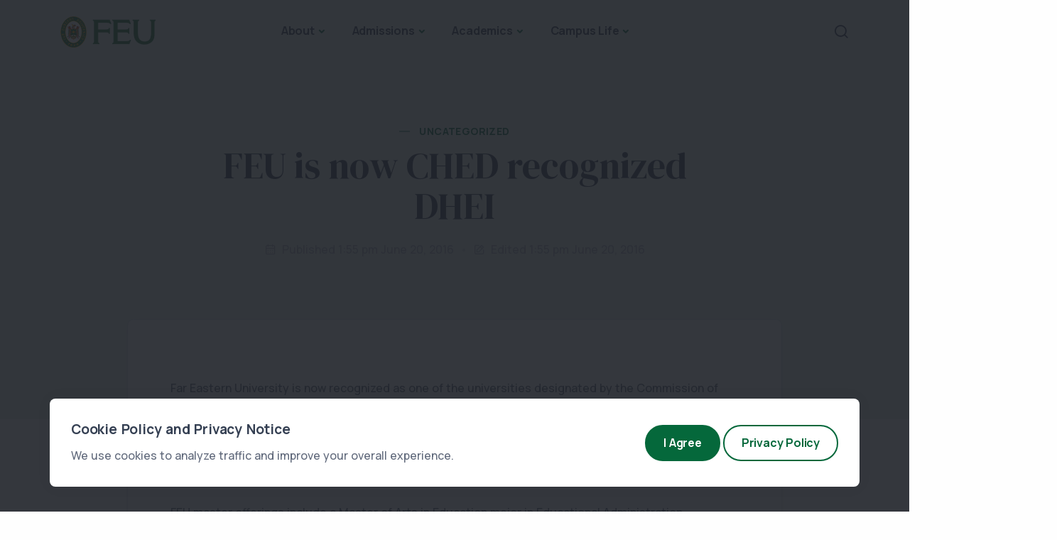

--- FILE ---
content_type: text/html; charset=UTF-8
request_url: https://www.feu.edu.ph/feu-is-now-ched-recognized-dhei/
body_size: 124919
content:
<!DOCTYPE html>
<html lang="en">

<head>
<meta http-equiv="content-type" content="text/html;charset=UTF-8" />
    <meta name="viewport" content="width=device-width, initial-scale=1.0, maximum-scale=1.0, user-scalable=no" />
    <link rel="icon" type="image/x-icon" href="https://www.feu.edu.ph/wp-content/themes/feu_2023/favicon.ico" />
      <link rel="apple-touch-icon" sizes="180x180" href="https://www.feu.edu.ph/wp-content/themes/feu_2023/apple-touch-icon.png">
        <link rel="icon" type="image/png" sizes="32x32" href="https://www.feu.edu.ph/wp-content/themes/feu_2023/favicon-32x32.png">
        <link rel="icon" type="image/png" sizes="16x16" href="https://www.feu.edu.ph/wp-content/themes/feu_2023/favicon-16x16.png">
        <link rel="manifest" href="https://www.feu.edu.ph/wp-content/themes/feu_2023/site.webmanifest">
        <link rel="mask-icon" href="https://www.feu.edu.ph/wp-content/themes/feu_2023/safari-pinned-tab.svg" color="#007935">
        <meta name="msapplication-TileColor" content="#00a300">
        <meta name="theme-color" content="#0a4620">
      
    <meta name="apple-mobile-web-app-capable" content="yes">
    <meta name="apple-touch-fullscreen" content="yes">
    <meta name="apple-mobile-web-app-status-bar-style" content="default">
    <meta content="" name="description" />
    <meta content="" name="author" />
  
  <meta charset="UTF-8" />
	<link rel="profile" href="https://gmpg.org/xfn/11" />
  <meta name='robots' content='index, follow, max-image-preview:large, max-snippet:-1, max-video-preview:-1' />

	<!-- This site is optimized with the Yoast SEO plugin v24.5 - https://yoast.com/wordpress/plugins/seo/ -->
	<title>FEU is now CHED recognized DHEI &#8226; Far Eastern University</title>
	<link rel="canonical" href="https://www.feu.edu.ph/feu-is-now-ched-recognized-dhei/" />
	<meta property="og:locale" content="en_US" />
	<meta property="og:type" content="article" />
	<meta property="og:title" content="FEU is now CHED recognized DHEI &#8226; Far Eastern University" />
	<meta property="og:description" content="Far Eastern University is now recognized as one of the universities designated by the Commission of Higher Education (CHED) to be a “Delivering Higher Education Institution” to accommodate the faculty and staff scholars for graduate studies programs through the K to 12 Transition Program. “CHED approved all eight graduate studies programs of FEU beginning 2016,” [&hellip;]" />
	<meta property="og:url" content="https://www.feu.edu.ph/feu-is-now-ched-recognized-dhei/" />
	<meta property="og:site_name" content="Far Eastern University" />
	<meta property="article:publisher" content="https://www.facebook.com/FarEasternUniversity" />
	<meta property="article:published_time" content="2016-06-20T05:55:00+00:00" />
	<meta property="og:image" content="https://www.feu.edu.ph/wp-content/uploads/2023/05/Default-Photo.jpg" />
	<meta property="og:image:width" content="1200" />
	<meta property="og:image:height" content="675" />
	<meta property="og:image:type" content="image/jpeg" />
	<meta name="author" content="admin" />
	<meta name="twitter:card" content="summary_large_image" />
	<meta name="twitter:creator" content="@FarEasternU" />
	<meta name="twitter:site" content="@FarEasternU" />
	<meta name="twitter:label1" content="Written by" />
	<meta name="twitter:data1" content="admin" />
	<meta name="twitter:label2" content="Est. reading time" />
	<meta name="twitter:data2" content="1 minute" />
	<script type="application/ld+json" class="yoast-schema-graph">{"@context":"https://schema.org","@graph":[{"@type":"Article","@id":"https://www.feu.edu.ph/feu-is-now-ched-recognized-dhei/#article","isPartOf":{"@id":"https://www.feu.edu.ph/feu-is-now-ched-recognized-dhei/"},"author":{"name":"admin","@id":"https://www.feu.edu.ph/#/schema/person/1eba8233a764bb84421892464383fd84"},"headline":"FEU is now CHED recognized DHEI","datePublished":"2016-06-20T05:55:00+00:00","mainEntityOfPage":{"@id":"https://www.feu.edu.ph/feu-is-now-ched-recognized-dhei/"},"wordCount":161,"publisher":{"@id":"https://www.feu.edu.ph/#organization"},"inLanguage":"en-US"},{"@type":"WebPage","@id":"https://www.feu.edu.ph/feu-is-now-ched-recognized-dhei/","url":"https://www.feu.edu.ph/feu-is-now-ched-recognized-dhei/","name":"FEU is now CHED recognized DHEI &#8226; Far Eastern University","isPartOf":{"@id":"https://www.feu.edu.ph/#website"},"datePublished":"2016-06-20T05:55:00+00:00","breadcrumb":{"@id":"https://www.feu.edu.ph/feu-is-now-ched-recognized-dhei/#breadcrumb"},"inLanguage":"en-US","potentialAction":[{"@type":"ReadAction","target":["https://www.feu.edu.ph/feu-is-now-ched-recognized-dhei/"]}]},{"@type":"BreadcrumbList","@id":"https://www.feu.edu.ph/feu-is-now-ched-recognized-dhei/#breadcrumb","itemListElement":[{"@type":"ListItem","position":1,"name":"Home","item":"https://www.feu.edu.ph/"},{"@type":"ListItem","position":2,"name":"FEU is now CHED recognized DHEI"}]},{"@type":"WebSite","@id":"https://www.feu.edu.ph/#website","url":"https://www.feu.edu.ph/","name":"Far Eastern University","description":"Future-Ready Learning","publisher":{"@id":"https://www.feu.edu.ph/#organization"},"alternateName":"FEU","potentialAction":[{"@type":"SearchAction","target":{"@type":"EntryPoint","urlTemplate":"https://www.feu.edu.ph/?s={search_term_string}"},"query-input":{"@type":"PropertyValueSpecification","valueRequired":true,"valueName":"search_term_string"}}],"inLanguage":"en-US"},{"@type":"Organization","@id":"https://www.feu.edu.ph/#organization","name":"Far Eastern University","alternateName":"FEU","url":"https://www.feu.edu.ph/","logo":{"@type":"ImageObject","inLanguage":"en-US","@id":"https://www.feu.edu.ph/#/schema/logo/image/","url":"https://webdevt.feu.edu.ph/wp-content/uploads/2023/03/logo.png","contentUrl":"https://webdevt.feu.edu.ph/wp-content/uploads/2023/03/logo.png","width":134,"height":44,"caption":"Far Eastern University"},"image":{"@id":"https://www.feu.edu.ph/#/schema/logo/image/"},"sameAs":["https://www.facebook.com/FarEasternUniversity","https://x.com/FarEasternU","https://www.linkedin.com/school/far-eastern-university/","https://www.youtube.com/channel/UCL1hAKMKAJYt3yBy2jCRXXw"]},{"@type":"Person","@id":"https://www.feu.edu.ph/#/schema/person/1eba8233a764bb84421892464383fd84","name":"admin","image":{"@type":"ImageObject","inLanguage":"en-US","@id":"https://www.feu.edu.ph/#/schema/person/image/","url":"https://secure.gravatar.com/avatar/ce16afe87b602652cd43e3420bff96421e9584a1b3036f3e2ffdd2adc7f58f2e?s=96&d=mm&r=g","contentUrl":"https://secure.gravatar.com/avatar/ce16afe87b602652cd43e3420bff96421e9584a1b3036f3e2ffdd2adc7f58f2e?s=96&d=mm&r=g","caption":"admin"},"sameAs":["http://localhost/wordpress"],"url":"https://www.feu.edu.ph/author/admin/"}]}</script>
	<!-- / Yoast SEO plugin. -->


<link rel="alternate" title="oEmbed (JSON)" type="application/json+oembed" href="https://www.feu.edu.ph/wp-json/oembed/1.0/embed?url=https%3A%2F%2Fwww.feu.edu.ph%2Ffeu-is-now-ched-recognized-dhei%2F" />
<link rel="alternate" title="oEmbed (XML)" type="text/xml+oembed" href="https://www.feu.edu.ph/wp-json/oembed/1.0/embed?url=https%3A%2F%2Fwww.feu.edu.ph%2Ffeu-is-now-ched-recognized-dhei%2F&#038;format=xml" />
<style id='wp-img-auto-sizes-contain-inline-css' type='text/css'>
img:is([sizes=auto i],[sizes^="auto," i]){contain-intrinsic-size:3000px 1500px}
/*# sourceURL=wp-img-auto-sizes-contain-inline-css */
</style>
<style id='wp-emoji-styles-inline-css' type='text/css'>

	img.wp-smiley, img.emoji {
		display: inline !important;
		border: none !important;
		box-shadow: none !important;
		height: 1em !important;
		width: 1em !important;
		margin: 0 0.07em !important;
		vertical-align: -0.1em !important;
		background: none !important;
		padding: 0 !important;
	}
/*# sourceURL=wp-emoji-styles-inline-css */
</style>
<style id='wp-block-library-inline-css' type='text/css'>
:root{--wp-block-synced-color:#7a00df;--wp-block-synced-color--rgb:122,0,223;--wp-bound-block-color:var(--wp-block-synced-color);--wp-editor-canvas-background:#ddd;--wp-admin-theme-color:#007cba;--wp-admin-theme-color--rgb:0,124,186;--wp-admin-theme-color-darker-10:#006ba1;--wp-admin-theme-color-darker-10--rgb:0,107,160.5;--wp-admin-theme-color-darker-20:#005a87;--wp-admin-theme-color-darker-20--rgb:0,90,135;--wp-admin-border-width-focus:2px}@media (min-resolution:192dpi){:root{--wp-admin-border-width-focus:1.5px}}.wp-element-button{cursor:pointer}:root .has-very-light-gray-background-color{background-color:#eee}:root .has-very-dark-gray-background-color{background-color:#313131}:root .has-very-light-gray-color{color:#eee}:root .has-very-dark-gray-color{color:#313131}:root .has-vivid-green-cyan-to-vivid-cyan-blue-gradient-background{background:linear-gradient(135deg,#00d084,#0693e3)}:root .has-purple-crush-gradient-background{background:linear-gradient(135deg,#34e2e4,#4721fb 50%,#ab1dfe)}:root .has-hazy-dawn-gradient-background{background:linear-gradient(135deg,#faaca8,#dad0ec)}:root .has-subdued-olive-gradient-background{background:linear-gradient(135deg,#fafae1,#67a671)}:root .has-atomic-cream-gradient-background{background:linear-gradient(135deg,#fdd79a,#004a59)}:root .has-nightshade-gradient-background{background:linear-gradient(135deg,#330968,#31cdcf)}:root .has-midnight-gradient-background{background:linear-gradient(135deg,#020381,#2874fc)}:root{--wp--preset--font-size--normal:16px;--wp--preset--font-size--huge:42px}.has-regular-font-size{font-size:1em}.has-larger-font-size{font-size:2.625em}.has-normal-font-size{font-size:var(--wp--preset--font-size--normal)}.has-huge-font-size{font-size:var(--wp--preset--font-size--huge)}.has-text-align-center{text-align:center}.has-text-align-left{text-align:left}.has-text-align-right{text-align:right}.has-fit-text{white-space:nowrap!important}#end-resizable-editor-section{display:none}.aligncenter{clear:both}.items-justified-left{justify-content:flex-start}.items-justified-center{justify-content:center}.items-justified-right{justify-content:flex-end}.items-justified-space-between{justify-content:space-between}.screen-reader-text{border:0;clip-path:inset(50%);height:1px;margin:-1px;overflow:hidden;padding:0;position:absolute;width:1px;word-wrap:normal!important}.screen-reader-text:focus{background-color:#ddd;clip-path:none;color:#444;display:block;font-size:1em;height:auto;left:5px;line-height:normal;padding:15px 23px 14px;text-decoration:none;top:5px;width:auto;z-index:100000}html :where(.has-border-color){border-style:solid}html :where([style*=border-top-color]){border-top-style:solid}html :where([style*=border-right-color]){border-right-style:solid}html :where([style*=border-bottom-color]){border-bottom-style:solid}html :where([style*=border-left-color]){border-left-style:solid}html :where([style*=border-width]){border-style:solid}html :where([style*=border-top-width]){border-top-style:solid}html :where([style*=border-right-width]){border-right-style:solid}html :where([style*=border-bottom-width]){border-bottom-style:solid}html :where([style*=border-left-width]){border-left-style:solid}html :where(img[class*=wp-image-]){height:auto;max-width:100%}:where(figure){margin:0 0 1em}html :where(.is-position-sticky){--wp-admin--admin-bar--position-offset:var(--wp-admin--admin-bar--height,0px)}@media screen and (max-width:600px){html :where(.is-position-sticky){--wp-admin--admin-bar--position-offset:0px}}

/*# sourceURL=wp-block-library-inline-css */
</style><style id='global-styles-inline-css' type='text/css'>
:root{--wp--preset--aspect-ratio--square: 1;--wp--preset--aspect-ratio--4-3: 4/3;--wp--preset--aspect-ratio--3-4: 3/4;--wp--preset--aspect-ratio--3-2: 3/2;--wp--preset--aspect-ratio--2-3: 2/3;--wp--preset--aspect-ratio--16-9: 16/9;--wp--preset--aspect-ratio--9-16: 9/16;--wp--preset--color--black: #000000;--wp--preset--color--cyan-bluish-gray: #abb8c3;--wp--preset--color--white: #ffffff;--wp--preset--color--pale-pink: #f78da7;--wp--preset--color--vivid-red: #cf2e2e;--wp--preset--color--luminous-vivid-orange: #ff6900;--wp--preset--color--luminous-vivid-amber: #fcb900;--wp--preset--color--light-green-cyan: #7bdcb5;--wp--preset--color--vivid-green-cyan: #00d084;--wp--preset--color--pale-cyan-blue: #8ed1fc;--wp--preset--color--vivid-cyan-blue: #0693e3;--wp--preset--color--vivid-purple: #9b51e0;--wp--preset--gradient--vivid-cyan-blue-to-vivid-purple: linear-gradient(135deg,rgb(6,147,227) 0%,rgb(155,81,224) 100%);--wp--preset--gradient--light-green-cyan-to-vivid-green-cyan: linear-gradient(135deg,rgb(122,220,180) 0%,rgb(0,208,130) 100%);--wp--preset--gradient--luminous-vivid-amber-to-luminous-vivid-orange: linear-gradient(135deg,rgb(252,185,0) 0%,rgb(255,105,0) 100%);--wp--preset--gradient--luminous-vivid-orange-to-vivid-red: linear-gradient(135deg,rgb(255,105,0) 0%,rgb(207,46,46) 100%);--wp--preset--gradient--very-light-gray-to-cyan-bluish-gray: linear-gradient(135deg,rgb(238,238,238) 0%,rgb(169,184,195) 100%);--wp--preset--gradient--cool-to-warm-spectrum: linear-gradient(135deg,rgb(74,234,220) 0%,rgb(151,120,209) 20%,rgb(207,42,186) 40%,rgb(238,44,130) 60%,rgb(251,105,98) 80%,rgb(254,248,76) 100%);--wp--preset--gradient--blush-light-purple: linear-gradient(135deg,rgb(255,206,236) 0%,rgb(152,150,240) 100%);--wp--preset--gradient--blush-bordeaux: linear-gradient(135deg,rgb(254,205,165) 0%,rgb(254,45,45) 50%,rgb(107,0,62) 100%);--wp--preset--gradient--luminous-dusk: linear-gradient(135deg,rgb(255,203,112) 0%,rgb(199,81,192) 50%,rgb(65,88,208) 100%);--wp--preset--gradient--pale-ocean: linear-gradient(135deg,rgb(255,245,203) 0%,rgb(182,227,212) 50%,rgb(51,167,181) 100%);--wp--preset--gradient--electric-grass: linear-gradient(135deg,rgb(202,248,128) 0%,rgb(113,206,126) 100%);--wp--preset--gradient--midnight: linear-gradient(135deg,rgb(2,3,129) 0%,rgb(40,116,252) 100%);--wp--preset--font-size--small: 13px;--wp--preset--font-size--medium: 20px;--wp--preset--font-size--large: 36px;--wp--preset--font-size--x-large: 42px;--wp--preset--spacing--20: 0.44rem;--wp--preset--spacing--30: 0.67rem;--wp--preset--spacing--40: 1rem;--wp--preset--spacing--50: 1.5rem;--wp--preset--spacing--60: 2.25rem;--wp--preset--spacing--70: 3.38rem;--wp--preset--spacing--80: 5.06rem;--wp--preset--shadow--natural: 6px 6px 9px rgba(0, 0, 0, 0.2);--wp--preset--shadow--deep: 12px 12px 50px rgba(0, 0, 0, 0.4);--wp--preset--shadow--sharp: 6px 6px 0px rgba(0, 0, 0, 0.2);--wp--preset--shadow--outlined: 6px 6px 0px -3px rgb(255, 255, 255), 6px 6px rgb(0, 0, 0);--wp--preset--shadow--crisp: 6px 6px 0px rgb(0, 0, 0);}:where(.is-layout-flex){gap: 0.5em;}:where(.is-layout-grid){gap: 0.5em;}body .is-layout-flex{display: flex;}.is-layout-flex{flex-wrap: wrap;align-items: center;}.is-layout-flex > :is(*, div){margin: 0;}body .is-layout-grid{display: grid;}.is-layout-grid > :is(*, div){margin: 0;}:where(.wp-block-columns.is-layout-flex){gap: 2em;}:where(.wp-block-columns.is-layout-grid){gap: 2em;}:where(.wp-block-post-template.is-layout-flex){gap: 1.25em;}:where(.wp-block-post-template.is-layout-grid){gap: 1.25em;}.has-black-color{color: var(--wp--preset--color--black) !important;}.has-cyan-bluish-gray-color{color: var(--wp--preset--color--cyan-bluish-gray) !important;}.has-white-color{color: var(--wp--preset--color--white) !important;}.has-pale-pink-color{color: var(--wp--preset--color--pale-pink) !important;}.has-vivid-red-color{color: var(--wp--preset--color--vivid-red) !important;}.has-luminous-vivid-orange-color{color: var(--wp--preset--color--luminous-vivid-orange) !important;}.has-luminous-vivid-amber-color{color: var(--wp--preset--color--luminous-vivid-amber) !important;}.has-light-green-cyan-color{color: var(--wp--preset--color--light-green-cyan) !important;}.has-vivid-green-cyan-color{color: var(--wp--preset--color--vivid-green-cyan) !important;}.has-pale-cyan-blue-color{color: var(--wp--preset--color--pale-cyan-blue) !important;}.has-vivid-cyan-blue-color{color: var(--wp--preset--color--vivid-cyan-blue) !important;}.has-vivid-purple-color{color: var(--wp--preset--color--vivid-purple) !important;}.has-black-background-color{background-color: var(--wp--preset--color--black) !important;}.has-cyan-bluish-gray-background-color{background-color: var(--wp--preset--color--cyan-bluish-gray) !important;}.has-white-background-color{background-color: var(--wp--preset--color--white) !important;}.has-pale-pink-background-color{background-color: var(--wp--preset--color--pale-pink) !important;}.has-vivid-red-background-color{background-color: var(--wp--preset--color--vivid-red) !important;}.has-luminous-vivid-orange-background-color{background-color: var(--wp--preset--color--luminous-vivid-orange) !important;}.has-luminous-vivid-amber-background-color{background-color: var(--wp--preset--color--luminous-vivid-amber) !important;}.has-light-green-cyan-background-color{background-color: var(--wp--preset--color--light-green-cyan) !important;}.has-vivid-green-cyan-background-color{background-color: var(--wp--preset--color--vivid-green-cyan) !important;}.has-pale-cyan-blue-background-color{background-color: var(--wp--preset--color--pale-cyan-blue) !important;}.has-vivid-cyan-blue-background-color{background-color: var(--wp--preset--color--vivid-cyan-blue) !important;}.has-vivid-purple-background-color{background-color: var(--wp--preset--color--vivid-purple) !important;}.has-black-border-color{border-color: var(--wp--preset--color--black) !important;}.has-cyan-bluish-gray-border-color{border-color: var(--wp--preset--color--cyan-bluish-gray) !important;}.has-white-border-color{border-color: var(--wp--preset--color--white) !important;}.has-pale-pink-border-color{border-color: var(--wp--preset--color--pale-pink) !important;}.has-vivid-red-border-color{border-color: var(--wp--preset--color--vivid-red) !important;}.has-luminous-vivid-orange-border-color{border-color: var(--wp--preset--color--luminous-vivid-orange) !important;}.has-luminous-vivid-amber-border-color{border-color: var(--wp--preset--color--luminous-vivid-amber) !important;}.has-light-green-cyan-border-color{border-color: var(--wp--preset--color--light-green-cyan) !important;}.has-vivid-green-cyan-border-color{border-color: var(--wp--preset--color--vivid-green-cyan) !important;}.has-pale-cyan-blue-border-color{border-color: var(--wp--preset--color--pale-cyan-blue) !important;}.has-vivid-cyan-blue-border-color{border-color: var(--wp--preset--color--vivid-cyan-blue) !important;}.has-vivid-purple-border-color{border-color: var(--wp--preset--color--vivid-purple) !important;}.has-vivid-cyan-blue-to-vivid-purple-gradient-background{background: var(--wp--preset--gradient--vivid-cyan-blue-to-vivid-purple) !important;}.has-light-green-cyan-to-vivid-green-cyan-gradient-background{background: var(--wp--preset--gradient--light-green-cyan-to-vivid-green-cyan) !important;}.has-luminous-vivid-amber-to-luminous-vivid-orange-gradient-background{background: var(--wp--preset--gradient--luminous-vivid-amber-to-luminous-vivid-orange) !important;}.has-luminous-vivid-orange-to-vivid-red-gradient-background{background: var(--wp--preset--gradient--luminous-vivid-orange-to-vivid-red) !important;}.has-very-light-gray-to-cyan-bluish-gray-gradient-background{background: var(--wp--preset--gradient--very-light-gray-to-cyan-bluish-gray) !important;}.has-cool-to-warm-spectrum-gradient-background{background: var(--wp--preset--gradient--cool-to-warm-spectrum) !important;}.has-blush-light-purple-gradient-background{background: var(--wp--preset--gradient--blush-light-purple) !important;}.has-blush-bordeaux-gradient-background{background: var(--wp--preset--gradient--blush-bordeaux) !important;}.has-luminous-dusk-gradient-background{background: var(--wp--preset--gradient--luminous-dusk) !important;}.has-pale-ocean-gradient-background{background: var(--wp--preset--gradient--pale-ocean) !important;}.has-electric-grass-gradient-background{background: var(--wp--preset--gradient--electric-grass) !important;}.has-midnight-gradient-background{background: var(--wp--preset--gradient--midnight) !important;}.has-small-font-size{font-size: var(--wp--preset--font-size--small) !important;}.has-medium-font-size{font-size: var(--wp--preset--font-size--medium) !important;}.has-large-font-size{font-size: var(--wp--preset--font-size--large) !important;}.has-x-large-font-size{font-size: var(--wp--preset--font-size--x-large) !important;}
/*# sourceURL=global-styles-inline-css */
</style>

<style id='classic-theme-styles-inline-css' type='text/css'>
/*! This file is auto-generated */
.wp-block-button__link{color:#fff;background-color:#32373c;border-radius:9999px;box-shadow:none;text-decoration:none;padding:calc(.667em + 2px) calc(1.333em + 2px);font-size:1.125em}.wp-block-file__button{background:#32373c;color:#fff;text-decoration:none}
/*# sourceURL=/wp-includes/css/classic-themes.min.css */
</style>
<link rel='stylesheet' id='feu-plugins-css' href='https://www.feu.edu.ph/wp-content/themes/feu_2023/assets/css/plugins.css?ver=4.1.1' type='text/css' media='all' />
<link rel='stylesheet' id='feu-style-css' href='https://www.feu.edu.ph/wp-content/themes/feu_2023/assets/css/style.css?ver=6.9' type='text/css' media='all' />
<link rel='stylesheet' id='feu-dellarobb-css' href='https://www.feu.edu.ph/wp-content/themes/feu_2023/assets/fonts/delarobb/delarobb.css?ver=6.9' type='text/css' media='all' />
<style id='akismet-widget-style-inline-css' type='text/css'>

			.a-stats {
				--akismet-color-mid-green: #357b49;
				--akismet-color-white: #fff;
				--akismet-color-light-grey: #f6f7f7;

				max-width: 350px;
				width: auto;
			}

			.a-stats * {
				all: unset;
				box-sizing: border-box;
			}

			.a-stats strong {
				font-weight: 600;
			}

			.a-stats a.a-stats__link,
			.a-stats a.a-stats__link:visited,
			.a-stats a.a-stats__link:active {
				background: var(--akismet-color-mid-green);
				border: none;
				box-shadow: none;
				border-radius: 8px;
				color: var(--akismet-color-white);
				cursor: pointer;
				display: block;
				font-family: -apple-system, BlinkMacSystemFont, 'Segoe UI', 'Roboto', 'Oxygen-Sans', 'Ubuntu', 'Cantarell', 'Helvetica Neue', sans-serif;
				font-weight: 500;
				padding: 12px;
				text-align: center;
				text-decoration: none;
				transition: all 0.2s ease;
			}

			/* Extra specificity to deal with TwentyTwentyOne focus style */
			.widget .a-stats a.a-stats__link:focus {
				background: var(--akismet-color-mid-green);
				color: var(--akismet-color-white);
				text-decoration: none;
			}

			.a-stats a.a-stats__link:hover {
				filter: brightness(110%);
				box-shadow: 0 4px 12px rgba(0, 0, 0, 0.06), 0 0 2px rgba(0, 0, 0, 0.16);
			}

			.a-stats .count {
				color: var(--akismet-color-white);
				display: block;
				font-size: 1.5em;
				line-height: 1.4;
				padding: 0 13px;
				white-space: nowrap;
			}
		
/*# sourceURL=akismet-widget-style-inline-css */
</style>
<link rel='stylesheet' id='wp-block-paragraph-css' href='https://www.feu.edu.ph/wp-includes/blocks/paragraph/style.min.css?ver=6.9' type='text/css' media='all' />
<link rel="https://api.w.org/" href="https://www.feu.edu.ph/wp-json/" /><link rel="alternate" title="JSON" type="application/json" href="https://www.feu.edu.ph/wp-json/wp/v2/posts/937" /><link rel="EditURI" type="application/rsd+xml" title="RSD" href="https://www.feu.edu.ph/xmlrpc.php?rsd" />
<meta name="generator" content="WordPress 6.9" />
<link rel='shortlink' href='https://www.feu.edu.ph/?p=937' />
<link rel="icon" href="https://www.feu.edu.ph/wp-content/uploads/2023/03/favicon.ico" sizes="32x32" />
<link rel="icon" href="https://www.feu.edu.ph/wp-content/uploads/2023/03/favicon.ico" sizes="192x192" />
<link rel="apple-touch-icon" href="https://www.feu.edu.ph/wp-content/uploads/2023/03/favicon.ico" />
<meta name="msapplication-TileImage" content="https://www.feu.edu.ph/wp-content/uploads/2023/03/favicon.ico" />
   
     <!-- Google tag (gtag.js) --> <script async src="https://www.googletagmanager.com/gtag/js?id=G-XZG76SRYWX"></script> <script> window.dataLayer = window.dataLayer || []; function gtag(){dataLayer.push(arguments);} gtag('js', new Date()); gtag('config', 'G-XZG76SRYWX'); </script>
      
  <link rel="preload" href="https://www.feu.edu.ph/wp-content/themes/feu_2023/assets/css/fonts/dm.css" as="style" onload="this.rel='stylesheet'">
</head>
<body>
  <div class="content-wrapper  bg-soft-primary">
    <header class="wrapper bg-soft-primary">
      <nav class="navbar navbar-expand-lg center-nav transparent navbar-light">
        <div class="container flex-lg-row flex-nowrap align-items-center">
          <div class="navbar-brand w-100">
            <a href="https://www.feu.edu.ph">
                          <img src="https://www.feu.edu.ph/wp-content/uploads/2023/03/logo.png" srcset="https://www.feu.edu.ph/wp-content/themes/feu_2023/assets/img/logo@2x.png 2x" alt="" />
            </a>
          </div>
          <div class="navbar-collapse offcanvas offcanvas-nav offcanvas-start">
            <div class="offcanvas-header d-lg-none">
              <h3 class="text-white fs-30 mb-0">FEU</h3>
              <button type="button" class="btn-close btn-close-white" data-bs-dismiss="offcanvas" aria-label="Close"></button>
            </div>
            <div class="offcanvas-body ms-lg-auto d-flex flex-column h-100">
              <ul class="navbar-nav">
    <li class="nav-item dropdown dropdown-mega">
        <a class="nav-link dropdown-toggle" href="#" data-bs-toggle="dropdown">About</a>
        <ul class="dropdown-menu mega-menu">
        <li class="mega-menu-content">
            <div class="row gx-0 gx-lg-3">
            <div class="col-lg-4">
                <h6 class="dropdown-header">The Story of FEU</h6>
                <ul class="list-unstyled pb-lg-1"><li id="menu-item-1046" class="menu-item menu-item-type-post_type menu-item-object-page menu-item-1046"><a href="https://www.feu.edu.ph/about/the-story-of-feu/" class="dropdown-item">The Story of Far Eastern University</a></li>
<li id="menu-item-7166" class="menu-item menu-item-type-post_type menu-item-object-page menu-item-7166"><a href="https://www.feu.edu.ph/educational-philosophy/" class="dropdown-item">FEU Philosophy of Education</a></li>
<li id="menu-item-7129" class="menu-item menu-item-type-post_type menu-item-object-page menu-item-7129"><a href="https://www.feu.edu.ph/vision-and-mission/" class="dropdown-item">Vision and Mission</a></li>
<li id="menu-item-7133" class="menu-item menu-item-type-post_type menu-item-object-page menu-item-7133"><a href="https://www.feu.edu.ph/core-values-and-core-process/" class="dropdown-item">Core Values and Core Process</a></li>
<li id="menu-item-7231" class="menu-item menu-item-type-post_type menu-item-object-page menu-item-7231"><a href="https://www.feu.edu.ph/quality-policy/" class="dropdown-item">Quality Policy</a></li>
<li id="menu-item-1073" class="menu-item menu-item-type-post_type menu-item-object-page menu-item-1073"><a href="https://www.feu.edu.ph/about/awards-and-citations/" class="dropdown-item">Awards and Citations</a></li>
<li id="menu-item-13090" class="menu-item menu-item-type-post_type menu-item-object-page menu-item-13090"><a href="https://www.feu.edu.ph/feu97th-foundation-anniversary-calendar-of-activities/" class="dropdown-item">FEU 97th Foundation Anniversary Calendar of Activities</a></li>
</ul>                
            </div>
            <div class="col-lg-4">
                <h6 class="dropdown-header">Leadership & Governance</h6>
                    <ul class="list-unstyled "><li id="menu-item-12665" class="menu-item menu-item-type-post_type menu-item-object-page menu-item-12665"><a href="https://www.feu.edu.ph/feuannualreports/" class="dropdown-item">FEU Annual Reports</a></li>
<li id="menu-item-1047" class="menu-item menu-item-type-post_type menu-item-object-page menu-item-1047"><a href="https://www.feu.edu.ph/about/board-of-trustees-and-executive-officers/" class="dropdown-item">Board of Trustees and Executive Officers</a></li>
<li id="menu-item-1070" class="menu-item menu-item-type-post_type menu-item-object-page menu-item-1070"><a href="https://www.feu.edu.ph/about/academic-managers/" class="dropdown-item">Academic Managers</a></li>
<li id="menu-item-1072" class="menu-item menu-item-type-post_type menu-item-object-page menu-item-1072"><a href="https://www.feu.edu.ph/about/non-academic-managers/" class="dropdown-item">Non-Academic Managers</a></li>
<li id="menu-item-7232" class="menu-item menu-item-type-custom menu-item-object-custom menu-item-7232"><a href="https://investors.feu.edu.ph/" class="dropdown-item">Stakeholder Relations</a></li>
<li id="menu-item-10546" class="menu-item menu-item-type-post_type menu-item-object-page menu-item-10546"><a href="https://www.feu.edu.ph/far-eastern-university-privacy-policies/" class="dropdown-item">Privacy Policy</a></li>
</ul>            </div>
            <!--/column -->
            <div class="col-lg-4">
                <h6 class="dropdown-header">&nbsp;</h6>
                <ul class="list-unstyled"><li id="menu-item-12758" class="menu-item menu-item-type-post_type menu-item-object-page menu-item-12758"><a href="https://www.feu.edu.ph/corporate-affairs/" class="dropdown-item">Corporate Affairs</a></li>
<li id="menu-item-6748" class="menu-item menu-item-type-custom menu-item-object-custom menu-item-6748"><a href="https://thefeualumni.com/" class="dropdown-item">Alumni Relations</a></li>
<li id="menu-item-12321" class="menu-item menu-item-type-post_type menu-item-object-page menu-item-12321"><a href="https://www.feu.edu.ph/feu-academy/" class="dropdown-item">FEU Academy</a></li>
<li id="menu-item-5104" class="menu-item menu-item-type-post_type menu-item-object-page menu-item-5104"><a href="https://www.feu.edu.ph/feu-art-collection/" class="dropdown-item">FEU Art Collection</a></li>
<li id="menu-item-5157" class="menu-item menu-item-type-post_type menu-item-object-page menu-item-5157"><a href="https://www.feu.edu.ph/careers-at-feu/" class="dropdown-item">Career opportunities in FEU Manila</a></li>
<li id="menu-item-5105" class="menu-item menu-item-type-post_type menu-item-object-page menu-item-5105"><a href="https://www.feu.edu.ph/university-news-and-events/" class="dropdown-item">University News and Events</a></li>
<li id="menu-item-13056" class="menu-item menu-item-type-post_type menu-item-object-page menu-item-13056"><a href="https://www.feu.edu.ph/campus-map/" class="dropdown-item">FEU Manila Campus Map</a></li>
</ul>            </div>
            <!--/column -->
            </div>
            <!--/.row -->
        </li>
        <!--/.mega-menu-content-->
        </ul>
        <!--/.dropdown-menu -->
    </li>
    <li class="nav-item dropdown dropdown-mega">
        <a class="nav-link dropdown-toggle" href="#" data-bs-toggle="dropdown">Admissions</a>
        <ul class="dropdown-menu mega-menu">
        <li class="mega-menu-content">
            <div class="row gx-0 gx-lg-3">
            <div class="col-lg-4">
            <h6 class="dropdown-header">Make it FEU!</h6>
                <ul class="list-unstyled pb-lg-1"><li id="menu-item-14151" class="menu-item menu-item-type-custom menu-item-object-custom menu-item-14151"><a href="https://www.feu.edu.ph/admissions/" class="dropdown-item">Apply</a></li>
<li id="menu-item-1079" class="menu-item menu-item-type-post_type menu-item-object-page menu-item-1079"><a href="https://www.feu.edu.ph/admissions/enrollment-faqs/" class="dropdown-item">Enrollment FAQs</a></li>
<li id="menu-item-7518" class="menu-item menu-item-type-post_type menu-item-object-page menu-item-7518"><a href="https://www.feu.edu.ph/regional-testing-centers-for-incoming-freshmen/" class="dropdown-item">Regional Testing Centers</a></li>
<li id="menu-item-5400" class="menu-item menu-item-type-post_type menu-item-object-page menu-item-5400"><a href="https://www.feu.edu.ph/feu-manila-accredited-dormitories/" class="dropdown-item">FEU Manila Accredited Dormitories</a></li>
</ul>            </div>
            <div class="col-lg-4">
            <h6 class="dropdown-header">Offerings</h6>
                <ul class="list-unstyled pb-lg-1"><li id="menu-item-5903" class="menu-item menu-item-type-post_type menu-item-object-page menu-item-5903"><a href="https://www.feu.edu.ph/undergraduate-programs/" class="dropdown-item">Undergraduate Programs</a></li>
<li id="menu-item-5912" class="menu-item menu-item-type-post_type menu-item-object-page menu-item-5912"><a href="https://www.feu.edu.ph/graduate-programs/" class="dropdown-item">Graduate Programs</a></li>
<li id="menu-item-3129" class="menu-item menu-item-type-post_type menu-item-object-page menu-item-3129"><a href="https://www.feu.edu.ph/institute-of-law/juris-doctor-program/" class="dropdown-item">Juris Doctor Program</a></li>
<li id="menu-item-1081" class="menu-item menu-item-type-post_type menu-item-object-page menu-item-1081"><a href="https://www.feu.edu.ph/offerings/teacher-certificate-program/" class="dropdown-item">Teacher Certificate Program</a></li>
</ul>            </div>
            <!--/column -->
            <div class="col-lg-4">
            <h6 class="dropdown-header">Cost and Aid</h6>
                <ul class="list-unstyled pb-lg-1"><li id="menu-item-1075" class="menu-item menu-item-type-post_type menu-item-object-page menu-item-1075"><a href="https://www.feu.edu.ph/cost-and-aid/scholarship-grants/" class="dropdown-item">Scholarship Grants</a></li>
<li id="menu-item-1076" class="menu-item menu-item-type-post_type menu-item-object-page menu-item-1076"><a href="https://www.feu.edu.ph/cost-and-aid/financial-assistance-service-partnerships/" class="dropdown-item">Financial Assistance Service Partnerships</a></li>
<li id="menu-item-7728" class="menu-item menu-item-type-post_type menu-item-object-page menu-item-7728"><a href="https://www.feu.edu.ph/tuition-details/" class="dropdown-item">Tuition and Fees Payment Guide</a></li>
</ul>            </div>
            <!--/column -->
            </div>
            <!--/.row -->
        </li>
        <!--/.mega-menu-content-->
        </ul>
        <!--/.dropdown-menu -->
    </li>
    <li class="nav-item dropdown dropdown-mega">
        <a class="nav-link dropdown-toggle" href="#" data-bs-toggle="dropdown">Academics</a>
        <ul class="dropdown-menu mega-menu">
        <li class="mega-menu-content">
            <div class="row gx-0 gx-lg-3">
            <div class="col-lg-4">
                <h6 class="dropdown-header">University Institutes</h6>
                <ul class="list-unstyled"><li id="menu-item-2850" class="menu-item menu-item-type-post_type menu-item-object-page menu-item-2850"><a href="https://www.feu.edu.ph/institute-of-accounts-business-and-finance/" class="dropdown-item">Institute of Accounts, Business, and Finance</a></li>
<li id="menu-item-2016" class="menu-item menu-item-type-post_type menu-item-object-page menu-item-2016"><a href="https://www.feu.edu.ph/institute-of-arts-and-sciences/" class="dropdown-item">Institute of Arts and Sciences</a></li>
<li id="menu-item-2849" class="menu-item menu-item-type-post_type menu-item-object-page menu-item-2849"><a href="https://www.feu.edu.ph/institute-of-architecture-and-fine-arts/" class="dropdown-item">Institute of Architecture and Fine Arts</a></li>
<li id="menu-item-2848" class="menu-item menu-item-type-post_type menu-item-object-page menu-item-2848"><a href="https://www.feu.edu.ph/institute-of-education/" class="dropdown-item">Institute of Education</a></li>
<li id="menu-item-3116" class="menu-item menu-item-type-post_type menu-item-object-page menu-item-3116"><a href="https://www.feu.edu.ph/institute-of-health-sciences-and-nursing/" class="dropdown-item">Institute of Health Sciences and Nursing</a></li>
<li id="menu-item-3115" class="menu-item menu-item-type-post_type menu-item-object-page menu-item-3115"><a href="https://www.feu.edu.ph/institute-of-tourism-and-hotel-management/" class="dropdown-item">Institute of Tourism and Hotel Management</a></li>
<li id="menu-item-3117" class="menu-item menu-item-type-post_type menu-item-object-page menu-item-3117"><a href="https://www.feu.edu.ph/institute-of-law/" class="dropdown-item">Institute of Law</a></li>
<li id="menu-item-8911" class="menu-item menu-item-type-post_type menu-item-object-page menu-item-8911"><a href="https://www.feu.edu.ph/feu-makati/" class="dropdown-item">FEU Makati (IABF)</a></li>
</ul>            </div>
            <div class="col-lg-4">
                <h6 class="dropdown-header">Academic Information</h6>
                <ul class="list-unstyled"><li id="menu-item-12597" class="menu-item menu-item-type-post_type menu-item-object-page menu-item-12597"><a href="https://www.feu.edu.ph/academic-policies/" class="dropdown-item">Academic Policies</a></li>
<li id="menu-item-13895" class="menu-item menu-item-type-post_type menu-item-object-page menu-item-13895"><a href="https://www.feu.edu.ph/academic-calendars/" class="dropdown-item">Academic Calendar</a></li>
<li id="menu-item-7770" class="menu-item menu-item-type-post_type menu-item-object-page menu-item-7770"><a href="https://www.feu.edu.ph/diversity-and-inclusion-within-the-feu-community/" class="dropdown-item">Diversity and Inclusion</a></li>
<li id="menu-item-6333" class="menu-item menu-item-type-post_type menu-item-object-page menu-item-6333"><a href="https://www.feu.edu.ph/generaleducation/" class="dropdown-item">General Education Program</a></li>
<li id="menu-item-11626" class="menu-item menu-item-type-post_type menu-item-object-page menu-item-11626"><a href="https://www.feu.edu.ph/?page_id=11578" class="dropdown-item">FEU 400 Teachers Program</a></li>
</ul>                <h6 class="dropdown-header mt-lg-3">Academic Offices</h6>
                <ul class="list-unstyled">
                <ul class="list-unstyled"><li id="menu-item-7648" class="menu-item menu-item-type-post_type menu-item-object-page menu-item-7648"><a href="https://www.feu.edu.ph/career-and-placement/" class="dropdown-item">FEU Career Development and Placement Office</a></li>
<li id="menu-item-7687" class="menu-item menu-item-type-post_type menu-item-object-page menu-item-7687"><a href="https://www.feu.edu.ph/international-relations/" class="dropdown-item">FEU International Relations Office</a></li>
<li id="menu-item-12097" class="menu-item menu-item-type-post_type menu-item-object-page menu-item-12097"><a href="https://www.feu.edu.ph/community-extension-services/" class="dropdown-item">Community Extension Services</a></li>
</ul>                </ul>
            </div>
            <!--/column -->
            <div class="col-lg-4">
                <h6 class="dropdown-header">University Registrar</h6>
                <ul class="list-unstyled">
                <ul class="list-unstyled"><li id="menu-item-3163" class="menu-item menu-item-type-post_type menu-item-object-page menu-item-3163"><a href="https://www.feu.edu.ph/registrar-services/" class="dropdown-item">Registrar Services</a></li>
<li id="menu-item-4370" class="menu-item menu-item-type-custom menu-item-object-custom menu-item-4370"><a href="https://servicedeck.feu.edu.ph/dtsonline.php" class="dropdown-item">Apply for Academic Records</a></li>
</ul>                </ul>
                <h6 class="dropdown-header mt-lg-3">Research and Innovation</h6>
                <ul class="list-unstyled">
                <ul class="list-unstyled"><li id="menu-item-7704" class="menu-item menu-item-type-post_type menu-item-object-page menu-item-7704"><a href="https://www.feu.edu.ph/university-research-center/" class="dropdown-item">University Research Center</a></li>
<li id="menu-item-12340" class="menu-item menu-item-type-post_type menu-item-object-page menu-item-12340"><a href="https://www.feu.edu.ph/feu-research-journals/" class="dropdown-item">FEU Research Journals</a></li>
<li id="menu-item-14496" class="menu-item menu-item-type-post_type menu-item-object-page menu-item-14496"><a href="https://www.feu.edu.ph/icome2025/" class="dropdown-item">ICoME 2025 International Conference</a></li>
</ul>                </ul>
            </div>
            <!--/column -->
            </div>
            <!--/.row -->
        </li>
        <!--/.mega-menu-content-->
        </ul>
        <!--/.dropdown-menu -->
    </li>
    <li class="nav-item dropdown"><a class="nav-link dropdown-toggle" href="#" data-bs-toggle="dropdown">Campus Life</a>
        <ul class="dropdown-menu">
        
        <!--<li class="dropdown dropdown-submenu dropend"><a class="dropdown-item dropdown-toggle" href="#" data-bs-toggle="dropdown">Tamaraw Tradition</a>
            <ul class="dropdown-menu">
            <div class="menu"><ul>
<li class="page_item page-item-4920"><a href="https://www.feu.edu.ph/2017-other-disclosures/">2017 Other Disclosures</a></li>
<li class="page_item page-item-4925"><a href="https://www.feu.edu.ph/2018-other-disclosures/">2018 Other Disclosures</a></li>
<li class="page_item page-item-4928"><a href="https://www.feu.edu.ph/2019-other-disclosures/">2019 Other Disclosures</a></li>
<li class="page_item page-item-4931"><a href="https://www.feu.edu.ph/2020-other-disclosures/">2020 Other Disclosures</a></li>
<li class="page_item page-item-4921"><a href="https://www.feu.edu.ph/2021-other-disclosures/">2021 Other Disclosures</a></li>
<li class="page_item page-item-4918"><a href="https://www.feu.edu.ph/2022-other-disclosures/">2022 Other Disclosures</a></li>
<li class="page_item page-item-8456"><a href="https://www.feu.edu.ph/2023-feu-annual-report/">2023 FEU Annual Report</a></li>
<li class="page_item page-item-8499"><a href="https://www.feu.edu.ph/sustainability-2023-annualreport/">2023 FEU Sustainability Report</a></li>
<li class="page_item page-item-4916"><a href="https://www.feu.edu.ph/2023-other-disclosures/">2023 Other Disclosures</a></li>
<li class="page_item page-item-14885"><a href="https://www.feu.edu.ph/2024-feu-sustainability-report/">2024 FEU Sustainability Report</a></li>
<li class="page_item page-item-14849"><a href="https://www.feu.edu.ph/2025-feu-sustainability-report/">2025 FEU Sustainability Report</a></li>
<li class="page_item page-item-13172"><a href="https://www.feu.edu.ph/3rd-framework-asia-pacific-communication-conference/">3rd FRAMEwork: Asia-Pacific Communication Conference</a></li>
<li class="page_item page-item-27 page_item_has_children"><a href="https://www.feu.edu.ph/about/">About</a>
<ul class='children'>
	<li class="page_item page-item-47"><a href="https://www.feu.edu.ph/about/academic-managers/">Academic Managers</a></li>
	<li class="page_item page-item-57"><a href="https://www.feu.edu.ph/about/awards-and-citations/">Awards and Citations</a></li>
	<li class="page_item page-item-38"><a href="https://www.feu.edu.ph/about/board-of-trustees-and-executive-officers/">Board of Trustees and Executive Officers</a></li>
	<li class="page_item page-item-50"><a href="https://www.feu.edu.ph/about/non-academic-managers/">Non-Academic Managers</a></li>
	<li class="page_item page-item-26"><a href="https://www.feu.edu.ph/about/the-story-of-feu/">The Story of FEU</a></li>
</ul>
</li>
<li class="page_item page-item-5326"><a href="https://www.feu.edu.ph/abstract/">Abstract</a></li>
<li class="page_item page-item-7734"><a href="https://www.feu.edu.ph/academic-policies/">Academic Policies</a></li>
<li class="page_item page-item-4587"><a href="https://www.feu.edu.ph/academic-scholarship/">Academic Scholarship</a></li>
<li class="page_item page-item-13237"><a href="https://www.feu.edu.ph/adgo-design-foundation-inc/">Adgo Design Foundation Inc. Scholarship</a></li>
<li class="page_item page-item-12819"><a href="https://www.feu.edu.ph/adjunct-faculty-spotlight-dr-jasmine-anak-jain/">Adjunct Faculty Spotlight: Dr. Jasmine Anak Jain</a></li>
<li class="page_item page-item-11062"><a href="https://www.feu.edu.ph/adjunct-faculty-spotlight-dr-joemer-maravilla/">Adjunct Faculty Spotlight: Dr. Joemer Maravilla</a></li>
<li class="page_item page-item-8193"><a href="https://www.feu.edu.ph/adjunct-faculty-spotlight-erin-finley/">Adjunct Faculty Spotlight: Erin Finley</a></li>
<li class="page_item page-item-7665"><a href="https://www.feu.edu.ph/iro-adjunct-faculty-professor-dorien-kartikawangi/">Adjunct Faculty Spotlight: Professor Dorien Kartikawangi</a></li>
<li class="page_item page-item-13617"><a href="https://www.feu.edu.ph/adjunct-faculty-spotlight-professor-john-edward-jack-barton-ph-d/">Adjunct Faculty Spotlight: Professor John Edward &#8220;Jack&#8221; Barton, Ph.D.</a></li>
<li class="page_item page-item-10557"><a href="https://www.feu.edu.ph/adjunct-faculty-prof-dr-vikneswaran-nair/">Adjunct Faculty: Prof. Dr. Vikneswaran Nair</a></li>
<li class="page_item page-item-60 page_item_has_children"><a href="https://www.feu.edu.ph/admissions/">Admissions and Financial Assistance</a>
<ul class='children'>
	<li class="page_item page-item-3228"><a href="https://www.feu.edu.ph/admissions/freshmen-application/">College/Undergraduate Admissions</a></li>
	<li class="page_item page-item-3239"><a href="https://www.feu.edu.ph/admissions/cross-enrollee/">Cross Enrollee</a></li>
	<li class="page_item page-item-106"><a href="https://www.feu.edu.ph/admissions/enrollment-faqs/">Enrollment Frequently Asked Questions (FAQs)</a></li>
	<li class="page_item page-item-3235"><a href="https://www.feu.edu.ph/admissions/graduate-studies-application-2/">Graduate Studies Admission Procedures</a></li>
	<li class="page_item page-item-63"><a href="https://www.feu.edu.ph/admissions/graduate-studies-application/">Graduate Studies Application</a></li>
	<li class="page_item page-item-3237"><a href="https://www.feu.edu.ph/admissions/second-degree-application/">Second Degree Application</a></li>
	<li class="page_item page-item-3243"><a href="https://www.feu.edu.ph/admissions/supplemental-courses/">Supplemental Courses</a></li>
	<li class="page_item page-item-3232"><a href="https://www.feu.edu.ph/admissions/transferee-application/">Transferee Application</a></li>
</ul>
</li>
<li class="page_item page-item-5197"><a href="https://www.feu.edu.ph/alumni/">Alumni</a></li>
<li class="page_item page-item-13572"><a href="https://www.feu.edu.ph/application-process/">Application Process</a></li>
<li class="page_item page-item-10869"><a href="https://www.feu.edu.ph/articles-featuring-feu-books/">Articles featuring FEU books</a></li>
<li class="page_item page-item-3776 page_item_has_children"><a href="https://www.feu.edu.ph/asian-journal-on-perspectives-in-education/">Asian Journal on Perspectives in Education</a>
<ul class='children'>
	<li class="page_item page-item-3825 page_item_has_children"><a href="https://www.feu.edu.ph/asian-journal-on-perspectives-in-education/ajpe-volume-1-issue-1/">AJPE: Volume 1 Issue 1</a>
	<ul class='children'>
		<li class="page_item page-item-3899"><a href="https://www.feu.edu.ph/asian-journal-on-perspectives-in-education/ajpe-volume-1-issue-1/effects-of-gamified-learning-activities-in-enhancing-junior-high-school-students-english-vocabulary-retention/">Effects of Gamified Learning Activities in Enhancing Junior High School Students’ English Vocabulary Retention</a></li>
		<li class="page_item page-item-3884"><a href="https://www.feu.edu.ph/asian-journal-on-perspectives-in-education/ajpe-volume-1-issue-1/social-technology-economy-environmental-and-political-steep-landscapes-in-philippine-k-to-12-basic-education-looking-into-the-lens-and-perspective-of-science-education/">Social, Technology, Economy, Environmental, and Political (STEEP) Landscapes in Philippine K to 12 Basic Education: Looking into the Lens and Perspective of Science Education</a></li>
		<li class="page_item page-item-3902"><a href="https://www.feu.edu.ph/asian-journal-on-perspectives-in-education/ajpe-volume-1-issue-1/the-application-of-pragmatics-in-evaluating-discourse-in-fiction-for-the-literature-classroom/">The Application Of Pragmatics In Evaluating Discourse In Fiction For The Literature Classroom</a></li>
		<li class="page_item page-item-3889"><a href="https://www.feu.edu.ph/asian-journal-on-perspectives-in-education/ajpe-volume-1-issue-1/the-impact-of-design-thinking-and-grit-on-filipino-millennial-academic-supervisors-transformational-leadership-attributes-a-structural-equation-model/">The Impact of Design Thinking and Grit on Filipino Millennial Academic Supervisors’ Transformational Leadership Attributes: A Structural Equation Model</a></li>
		<li class="page_item page-item-3876"><a href="https://www.feu.edu.ph/asian-journal-on-perspectives-in-education/ajpe-volume-1-issue-1/the-making-of-transformative-teacher-intellectuals-implications-for-indigenous-people-education/">The Making of Transformative Teacher-Intellectuals: Implications for Indigenous People Education</a></li>
	</ul>
</li>
	<li class="page_item page-item-3914 page_item_has_children"><a href="https://www.feu.edu.ph/asian-journal-on-perspectives-in-education/ajpe-volume-2-issue-1/">AJPE: Volume 2 Issue 1</a>
	<ul class='children'>
		<li class="page_item page-item-3944"><a href="https://www.feu.edu.ph/asian-journal-on-perspectives-in-education/ajpe-volume-2-issue-1/a-review-of-literature-on-co-design-process-for-education/">A Review of Literature on Co-Design Process for Education</a></li>
		<li class="page_item page-item-3950"><a href="https://www.feu.edu.ph/asian-journal-on-perspectives-in-education/ajpe-volume-2-issue-1/achievement-goals-of-filipino-college-students/">Achievement Goals of Filipino College Students</a></li>
		<li class="page_item page-item-3941"><a href="https://www.feu.edu.ph/asian-journal-on-perspectives-in-education/ajpe-volume-2-issue-1/beliefs-traditions-and-cultural-practices-in-folklores-of-bula-camarines-sur-philippines-basis-for-contextualizing-instructional-materials-in-teaching-language-and-literature/">Beliefs, Traditions and Cultural Practices in Folklores of Bula, Camarines Sur, Philippines: Basis for Contextualizing Instructional Materials in Teaching Language and Literature</a></li>
		<li class="page_item page-item-3947"><a href="https://www.feu.edu.ph/asian-journal-on-perspectives-in-education/ajpe-volume-2-issue-1/competency-level-employers-expectations-and-work-immersion-performance-of-senior-high-school-technical-vocational-and-livelihood-tvl-students/">Competency Level, Employers’ Expectations and Work Immersion Performance of Senior High School Technical-vocational and Livelihood (TVL) Students</a></li>
		<li class="page_item page-item-3916"><a href="https://www.feu.edu.ph/asian-journal-on-perspectives-in-education/ajpe-volume-2-issue-1/socio-demographic-factors-as-antecedents-to-university-choice-process-a-case-in-one-private-higher-education-institution-in-iloilo-city/">Socio-Demographic Factors as Antecedents to University Choice Process: A Case in One Private Higher Education Institution in Iloilo City</a></li>
		<li class="page_item page-item-3933"><a href="https://www.feu.edu.ph/asian-journal-on-perspectives-in-education/ajpe-volume-2-issue-1/teaching-media-and-information-literacy-in-philippine-senior-high-schools-strategies-used-and-challenges-faced-by-selected-teachers/">Teaching Media and Information Literacy in Philippine Senior High Schools: Strategies Used and Challenges Faced by Selected Teachers</a></li>
	</ul>
</li>
	<li class="page_item page-item-3961 page_item_has_children"><a href="https://www.feu.edu.ph/asian-journal-on-perspectives-in-education/ajpe-volume-3-issue-1/">AJPE: Volume 3 Issue 1</a>
	<ul class='children'>
		<li class="page_item page-item-3975"><a href="https://www.feu.edu.ph/asian-journal-on-perspectives-in-education/ajpe-volume-3-issue-1/think-to-be-entertained-on-re-purposing-canvas-lms-features-for-scl-ct-based-course-gamification/">‘Think to be Entertained’: On Re-Purposing Canvas LMS Features for SCL + CT-based, Course Gamification</a></li>
		<li class="page_item page-item-3968"><a href="https://www.feu.edu.ph/asian-journal-on-perspectives-in-education/ajpe-volume-3-issue-1/impact-of-policy-implementation-on-education-quality-a-case-study-on-philippines-low-ranking-in-international-and-local-assessment-programs/">Impact of Policy Implementation on Education Quality: A Case Study on Philippines’ Low Ranking in International and Local Assessment Programs</a></li>
		<li class="page_item page-item-3964"><a href="https://www.feu.edu.ph/asian-journal-on-perspectives-in-education/ajpe-volume-3-issue-1/online-learning-strategies-of-senior-high-school-in-reading-21st-century-short-stories/">Online Learning Strategies Of Senior High School In Reading 21st Century Short Stories</a></li>
		<li class="page_item page-item-3971"><a href="https://www.feu.edu.ph/asian-journal-on-perspectives-in-education/ajpe-volume-3-issue-1/syntactic-analysis-between-spoken-and-written-language-a-case-study-on-a-senior-high-students-lexical-density/">Syntactic analysis between spoken and written language: A case study on a senior high student’s lexical density</a></li>
		<li class="page_item page-item-3980"><a href="https://www.feu.edu.ph/asian-journal-on-perspectives-in-education/ajpe-volume-3-issue-1/teachers-contingent-dialogic-scaffolding-practices-for-students-expressions-of-argumentative-agency/">Teacher’s contingent dialogic scaffolding practices for students’ expressions of argumentative agency</a></li>
	</ul>
</li>
</ul>
</li>
<li class="page_item page-item-6296"><a href="https://www.feu.edu.ph/assessing-students-demonstration-of-learning-outcomes-and-critical-thinking-skills/">Assessing Students’ Demonstration of Learning Outcomes and Critical Thinking Skills</a></li>
<li class="page_item page-item-5229"><a href="https://www.feu.edu.ph/bas-relief-american-period/">Bas Relief: American Period</a></li>
<li class="page_item page-item-5233"><a href="https://www.feu.edu.ph/bas-relief-chinese-era/">Bas Relief: Chinese Era</a></li>
<li class="page_item page-item-4512"><a href="https://www.feu.edu.ph/academic-policies-basic-duties-and-responsibilities-of-the-feu-faculty/">Basic Duties and Responsibilities of the FEU Faculty</a></li>
<li class="page_item page-item-9724"><a href="https://www.feu.edu.ph/casas-architects-college-scholarship-program/">Casas + Architects College Scholarship Program</a></li>
<li class="page_item page-item-3689"><a href="https://www.feu.edu.ph/clears/">Center for Learning Enrichment and Research for Students (CLEARS)</a></li>
<li class="page_item page-item-4362"><a href="https://www.feu.edu.ph/center-for-teaching-and-learning-ctl-2/">Center for Teaching and Learning (CTL)</a></li>
<li class="page_item page-item-8373"><a href="https://www.feu.edu.ph/2023-feu-annual-report-chairman/">Chairman&#8217;s Message (2023 FEU Annual Report)</a></li>
<li class="page_item page-item-13693"><a href="https://www.feu.edu.ph/ched-scholarship-program/">CHED Scholarship Program</a></li>
<li class="page_item page-item-11779"><a href="https://www.feu.edu.ph/child-playing/">Child Playing</a></li>
<li class="page_item page-item-132"><a href="https://www.feu.edu.ph/community-extension-services/">Community Extension Services</a></li>
<li class="page_item page-item-7237"><a href="https://www.feu.edu.ph/feuture-ready-continuously-braving-the-odds-at-95/">Continuously Braving the Odds at 95</a></li>
<li class="page_item page-item-7131"><a href="https://www.feu.edu.ph/core-values-and-core-process/">Core Values and Core Process</a></li>
<li class="page_item page-item-12753"><a href="https://www.feu.edu.ph/corporate-affairs/">Corporate Affairs</a></li>
<li class="page_item page-item-4855"><a href="https://www.feu.edu.ph/corporate-disclosures/">Corporate Disclosures</a></li>
<li class="page_item page-item-4848"><a href="https://www.feu.edu.ph/corporate-governance/">Corporate Governance</a></li>
<li class="page_item page-item-99 page_item_has_children"><a href="https://www.feu.edu.ph/cost-and-aid/">Cost and Aid</a>
<ul class='children'>
	<li class="page_item page-item-103"><a href="https://www.feu.edu.ph/cost-and-aid/payment-services/">FEU Finance Offices</a></li>
	<li class="page_item page-item-94"><a href="https://www.feu.edu.ph/cost-and-aid/financial-assistance-service-partnerships/">Financial Assistance Service Partnerships</a></li>
	<li class="page_item page-item-68 page_item_has_children"><a href="https://www.feu.edu.ph/cost-and-aid/scholarship-grants/">Scholarship Grants</a>
	<ul class='children'>
		<li class="page_item page-item-79"><a href="https://www.feu.edu.ph/cost-and-aid/scholarship-grants/entrance-scholarship/">Entrance Scholarship</a></li>
		<li class="page_item page-item-91"><a href="https://www.feu.edu.ph/cost-and-aid/scholarship-grants/external-scholarships/">External Scholarships</a></li>
		<li class="page_item page-item-84"><a href="https://www.feu.edu.ph/cost-and-aid/scholarship-grants/leap-long-term-educational-assistance-program/">LEAP (Long-Term Educational Assistance Program)</a></li>
		<li class="page_item page-item-86"><a href="https://www.feu.edu.ph/cost-and-aid/scholarship-grants/nicanor-reyes-science-scholarship-program-nrssp/">Nicanor Reyes Science Scholarship Program (NRSSP)</a></li>
		<li class="page_item page-item-89"><a href="https://www.feu.edu.ph/cost-and-aid/scholarship-grants/service-group/">Service Group</a></li>
		<li class="page_item page-item-81"><a href="https://www.feu.edu.ph/cost-and-aid/scholarship-grants/teacher-scholarship-program/">Teacher Scholarship Program</a></li>
	</ul>
</li>
</ul>
</li>
<li class="page_item page-item-5322"><a href="https://www.feu.edu.ph/crocodile/">Crocodile</a></li>
<li class="page_item page-item-4546"><a href="https://www.feu.edu.ph/cross-enrollment-online-registration/">Cross Enrollment Online Registration</a></li>
<li class="page_item page-item-6632"><a href="https://www.feu.edu.ph/ctl-projects-in-sy-2022-2023/">CTL projects in SY 2022-2023</a></li>
<li class="page_item page-item-6294"><a href="https://www.feu.edu.ph/designing-and-facilitating-teaching-and-learning-activities-for-student-engagement/">Designing and Facilitating Teaching and Learning Activities for Student Engagement</a></li>
<li class="page_item page-item-8510"><a href="https://www.feu.edu.ph/digitization-of-services/">Digitization of services</a></li>
<li class="page_item page-item-3837"><a href="https://www.feu.edu.ph/discussion-room/">Discussion Room</a></li>
<li class="page_item page-item-126"><a href="https://www.feu.edu.ph/diversity-and-inclusion-within-the-feu-community/">Diversity and Inclusion within the FEU Community</a></li>
<li class="page_item page-item-4391"><a href="https://www.feu.edu.ph/dlecct-scl-program/">DLECCT-SCL Program</a></li>
<li class="page_item page-item-6762"><a href="https://www.feu.edu.ph/dost-pchrd-call-for-proposals-2023-for-2025-funding/">DOST-PCHRD Call for Proposals 2023 for 2025 funding</a></li>
<li class="page_item page-item-12278"><a href="https://www.feu.edu.ph/edtech/">Education Technology Office</a></li>
<li class="page_item page-item-3870"><a href="https://www.feu.edu.ph/electronic-library/">Electronic Library</a></li>
<li class="page_item page-item-13233"><a href="https://www.feu.edu.ph/elicito-de-leon-scholarship/">Elicito De Leon Scholarship</a></li>
<li class="page_item page-item-5309"><a href="https://www.feu.edu.ph/emilio-jacinto/">Emilio Jacinto</a></li>
<li class="page_item page-item-4263"><a href="https://www.feu.edu.ph/employees/">Employees</a></li>
<li class="page_item page-item-13602"><a href="https://www.feu.edu.ph/error-page/">Error Page</a></li>
<li class="page_item page-item-8645"><a href="https://www.feu.edu.ph/esg-in-philippine-universities-l-feu-sustainability/">ESG in Philippine Universities | FEU Sustainability</a></li>
<li class="page_item page-item-4428"><a href="https://www.feu.edu.ph/faculty-awardees/">Faculty Awardees</a></li>
<li class="page_item page-item-11112"><a href="https://www.feu.edu.ph/faculty-guidelines-for-the-use-of-generative-artificial-intelligence/">Faculty Guidelines for the Use of Generative Artificial Intelligence</a></li>
<li class="page_item page-item-4404"><a href="https://www.feu.edu.ph/faculty-training/">Faculty Training</a></li>
<li class="page_item page-item-10269"><a href="https://www.feu.edu.ph/feu-law-review/">Far Eastern Law Review</a></li>
<li class="page_item page-item-3047"><a href="https://www.feu.edu.ph/">Far Eastern University</a></li>
<li class="page_item page-item-10480"><a href="https://www.feu.edu.ph/far-eastern-university-privacy-policies/">Far Eastern University Privacy Notices</a></li>
<li class="page_item page-item-11921"><a href="https://www.feu.edu.ph/far-eastern-university-student-code-of-conduct/">Far Eastern University Student Code of Conduct</a></li>
<li class="page_item page-item-9442"><a href="https://www.feu.edu.ph/feu-2023-the-year-that-was/">FEU 2023: The Year That Was</a></li>
<li class="page_item page-item-13086"><a href="https://www.feu.edu.ph/feu97th-foundation-anniversary-calendar-of-activities/">FEU 97th Foundation Anniversary Calendar of Activities</a></li>
<li class="page_item page-item-7677"><a href="https://www.feu.edu.ph/feu-academy/">FEU Academy</a></li>
<li class="page_item page-item-13921"><a href="https://www.feu.edu.ph/feu-accredited-student-organizations/">FEU Accredited Student Organizations</a></li>
<li class="page_item page-item-4195"><a href="https://www.feu.edu.ph/feu-alumni-id-card/">FEU Alumni ID Card</a></li>
<li class="page_item page-item-4186"><a href="https://www.feu.edu.ph/feu-alumni-relations-office/">FEU Alumni Relations Office</a></li>
<li class="page_item page-item-12661"><a href="https://www.feu.edu.ph/feuannualreports/">FEU Annual Reports</a></li>
<li class="page_item page-item-5097 page_item_has_children"><a href="https://www.feu.edu.ph/feu-art-collection/">FEU Art Collection</a>
<ul class='children'>
	<li class="page_item page-item-7911"><a href="https://www.feu.edu.ph/feu-art-collection/3-horses-stampede/">3 Horses Stampede</a></li>
	<li class="page_item page-item-5133"><a href="https://www.feu.edu.ph/feu-art-collection/abstract/">Abstract</a></li>
	<li class="page_item page-item-7982"><a href="https://www.feu.edu.ph/feu-art-collection/andres-bonifacio/">Andres Bonifacio</a></li>
	<li class="page_item page-item-7986"><a href="https://www.feu.edu.ph/feu-art-collection/apolinario-mabini-2/">Apolinario Mabini</a></li>
	<li class="page_item page-item-5295"><a href="https://www.feu.edu.ph/feu-art-collection/apolinario-mabini/">Apolinario Mabini</a></li>
	<li class="page_item page-item-7969"><a href="https://www.feu.edu.ph/feu-art-collection/bas-relief-american-era/">Bas Relief: American era</a></li>
	<li class="page_item page-item-7965"><a href="https://www.feu.edu.ph/feu-art-collection/bas-relief-chinese-era/">Bas Relief: Chinese era</a></li>
	<li class="page_item page-item-5237"><a href="https://www.feu.edu.ph/feu-art-collection/bas-relief-industrial-era/">Bas Relief: Industrial Era</a></li>
	<li class="page_item page-item-7956"><a href="https://www.feu.edu.ph/feu-art-collection/ba-relief-spanish-era/">Bas Relief: Spanish Era</a></li>
	<li class="page_item page-item-8337"><a href="https://www.feu.edu.ph/feu-art-collection/bust-of-nicanor-reyes-sr/">Bust of Nicanor Reyes, Sr.</a></li>
	<li class="page_item page-item-8567"><a href="https://www.feu.edu.ph/feu-art-collection/child-playing/">Child Playing</a></li>
	<li class="page_item page-item-12864"><a href="https://www.feu.edu.ph/feu-art-collection/child-playing-in-office/">Child Playing In Office</a></li>
	<li class="page_item page-item-5241"><a href="https://www.feu.edu.ph/feu-art-collection/clemente-q-uson/">Clemente Q. Uson</a></li>
	<li class="page_item page-item-8584"><a href="https://www.feu.edu.ph/feu-art-collection/creek/">Creek</a></li>
	<li class="page_item page-item-5291"><a href="https://www.feu.edu.ph/feu-art-collection/crucifixtion/">Crucifixion</a></li>
	<li class="page_item page-item-5110"><a href="https://www.feu.edu.ph/feu-art-collection/dark-stratus/">Dark, Stratus</a></li>
	<li class="page_item page-item-11766"><a href="https://www.feu.edu.ph/feu-art-collection/decorative-map-of-feu/">Decorative Map of FEU</a></li>
	<li class="page_item page-item-12858"><a href="https://www.feu.edu.ph/feu-art-collection/decorative-map-of-feu-2/">Decorative Map of FEU</a></li>
	<li class="page_item page-item-12855"><a href="https://www.feu.edu.ph/feu-art-collection/dr-nicanor-reyes-sr-pre-war/">Dr Nicanor Reyes Sr (pre-war)</a></li>
	<li class="page_item page-item-14470"><a href="https://www.feu.edu.ph/feu-art-collection/dr-michael-m-alba/">Dr. Michael M. Alba</a></li>
	<li class="page_item page-item-5249"><a href="https://www.feu.edu.ph/feu-art-collection/dr-nicanor-reyes-jr/">Dr. Nicanor Reyes Jr.</a></li>
	<li class="page_item page-item-5245"><a href="https://www.feu.edu.ph/feu-art-collection/dr-nicanor-reyes-sr/">Dr. Nicanor Reyes Sr.</a></li>
	<li class="page_item page-item-5371"><a href="https://www.feu.edu.ph/feu-art-collection/dr-nicanor-reyes-sr-2/">Dr. Nicanor Reyes Sr.</a></li>
	<li class="page_item page-item-5392"><a href="https://www.feu.edu.ph/feu-art-collection/dr-nicanor-reyes-sr-3/">Dr. Nicanor Reyes Sr.</a></li>
	<li class="page_item page-item-8594"><a href="https://www.feu.edu.ph/feu-art-collection/dr-nicanor-reyes-sr-4/">Dr. Nicanor Reyes Sr. (1940)</a></li>
	<li class="page_item page-item-11785"><a href="https://www.feu.edu.ph/feu-art-collection/dusk-stratus-12/">Dusk, Stratus #12</a></li>
	<li class="page_item page-item-5359"><a href="https://www.feu.edu.ph/feu-art-collection/early-teachings/">Early Teachings</a></li>
	<li class="page_item page-item-5255"><a href="https://www.feu.edu.ph/feu-art-collection/edilberto-c-de-jesus/">Edilberto C. De Jesus</a></li>
	<li class="page_item page-item-8588"><a href="https://www.feu.edu.ph/feu-art-collection/elias-and-the-crocodile/">Elias and the crocodile</a></li>
	<li class="page_item page-item-7997"><a href="https://www.feu.edu.ph/feu-art-collection/emilio-jacinto/">Emilio Jacinto</a></li>
	<li class="page_item page-item-5343"><a href="https://www.feu.edu.ph/feu-art-collection/empowering-youth-through-education/">Empowering Youth Through Education</a></li>
	<li class="page_item page-item-5279"><a href="https://www.feu.edu.ph/feu-art-collection/felixberto-sta-maria/">Felixberto Sta. Maria</a></li>
	<li class="page_item page-item-7990"><a href="https://www.feu.edu.ph/feu-art-collection/early-dawn-fisherman-i/">Fisherman at Early Dawn I</a></li>
	<li class="page_item page-item-5363"><a href="https://www.feu.edu.ph/feu-art-collection/fisherman-at-early-dawn-ii/">Fisherman at Early Dawn II</a></li>
	<li class="page_item page-item-5347"><a href="https://www.feu.edu.ph/feu-art-collection/fluvial-parade/">Fluvial Parade</a></li>
	<li class="page_item page-item-5299"><a href="https://www.feu.edu.ph/feu-art-collection/francisco-balagtas/">Francisco Balagtas</a></li>
	<li class="page_item page-item-8001"><a href="https://www.feu.edu.ph/feu-art-collection/francisco-balagtas-baltazar/">Francisco Balagtas Baltazar</a></li>
	<li class="page_item page-item-7937"><a href="https://www.feu.edu.ph/feu-art-collection/gintong-pawis-bayanihan/">Gintong Pawis (Bayanihan)</a></li>
	<li class="page_item page-item-8005"><a href="https://www.feu.edu.ph/feu-art-collection/gregorio-del-pilar/">Gregorio del Pilar</a></li>
	<li class="page_item page-item-5270"><a href="https://www.feu.edu.ph/feu-art-collection/hermenegildo-b-reyes/">Hermenegildo B. Reyes</a></li>
	<li class="page_item page-item-5355"><a href="https://www.feu.edu.ph/feu-art-collection/high-school-girls-in-uniform/">High School Girls in Uniform</a></li>
	<li class="page_item page-item-11792"><a href="https://www.feu.edu.ph/feu-art-collection/institute-seals/">Institute Seals</a></li>
	<li class="page_item page-item-8009"><a href="https://www.feu.edu.ph/feu-art-collection/jose-p-rizal/">Jose P. Rizal</a></li>
	<li class="page_item page-item-5274"><a href="https://www.feu.edu.ph/feu-art-collection/josephine-c-reyes/">Josephine C. Reyes</a></li>
	<li class="page_item page-item-5259"><a href="https://www.feu.edu.ph/feu-art-collection/lydia-b-echauz/">Lydia B. Echauz</a></li>
	<li class="page_item page-item-8571"><a href="https://www.feu.edu.ph/feu-art-collection/church-facade-majayjay-church-laguna/">Majayjay Church, Laguna</a></li>
	<li class="page_item page-item-8017"><a href="https://www.feu.edu.ph/feu-art-collection/market-scene/">Market Scene</a></li>
	<li class="page_item page-item-8013"><a href="https://www.feu.edu.ph/feu-art-collection/miagao-church-laguna/">Miagao Church, Iloilo</a></li>
	<li class="page_item page-item-7942"><a href="https://www.feu.edu.ph/feu-art-collection/moriones-festival/">Moriones Festival</a></li>
	<li class="page_item page-item-8563"><a href="https://www.feu.edu.ph/feu-art-collection/mother-with-child/">Mother with Child</a></li>
	<li class="page_item page-item-11770"><a href="https://www.feu.edu.ph/feu-art-collection/mother-with-child-2/">Mother with Child </a></li>
	<li class="page_item page-item-12861"><a href="https://www.feu.edu.ph/feu-art-collection/mother-with-child-3/">Mother with Child</a></li>
	<li class="page_item page-item-5287"><a href="https://www.feu.edu.ph/feu-art-collection/our-lady-of-fatima/">Our Lady of Fatima</a></li>
	<li class="page_item page-item-5206"><a href="https://www.feu.edu.ph/feu-art-collection/our-malayan-heritage/">Our Malayan Heritage</a></li>
	<li class="page_item page-item-5318"><a href="https://www.feu.edu.ph/feu-art-collection/pagmamano/">Pagmamano</a></li>
	<li class="page_item page-item-7946"><a href="https://www.feu.edu.ph/feu-art-collection/pieta/">Pieta</a></li>
	<li class="page_item page-item-5376"><a href="https://www.feu.edu.ph/feu-art-collection/quiapo-festival/">Quiapo Festival</a></li>
	<li class="page_item page-item-5220"><a href="https://www.feu.edu.ph/feu-art-collection/sarimanok-sarimanok/">Sarimanok</a></li>
	<li class="page_item page-item-7975"><a href="https://www.feu.edu.ph/feu-art-collection/sarimanok-tail/">Sarimanok: Tail</a></li>
	<li class="page_item page-item-5213"><a href="https://www.feu.edu.ph/feu-art-collection/sarimanok/">Sarimanok:Prow</a></li>
	<li class="page_item page-item-8021"><a href="https://www.feu.edu.ph/feu-art-collection/scenery/">Scenery</a></li>
	<li class="page_item page-item-11802"><a href="https://www.feu.edu.ph/feu-art-collection/scenery-2/">Scenery</a></li>
	<li class="page_item page-item-5334"><a href="https://www.feu.edu.ph/feu-art-collection/station-of-the-cross/">Stations of the Cross</a></li>
	<li class="page_item page-item-5367"><a href="https://www.feu.edu.ph/feu-art-collection/tamaraw-scuplture/">Tamaraw Sculpture </a></li>
	<li class="page_item page-item-5265"><a href="https://www.feu.edu.ph/feu-art-collection/teodoro-evangelista/">Teodoro Evangelista</a></li>
	<li class="page_item page-item-8580"><a href="https://www.feu.edu.ph/feu-art-collection/tigbauan-church-iloilo/">Tigbauan Church, Iloilo</a></li>
</ul>
</li>
<li class="page_item page-item-8268"><a href="https://www.feu.edu.ph/feu-art-collection-directory/">FEU Art Collection Directory</a></li>
<li class="page_item page-item-3986 page_item_has_children"><a href="https://www.feu.edu.ph/career-and-placement/">FEU Career Development and Placement Office</a>
<ul class='children'>
	<li class="page_item page-item-4102"><a href="https://www.feu.edu.ph/career-and-placement/capo-career-starter-pack/">CAPO Career Starter Pack</a></li>
</ul>
</li>
<li class="page_item page-item-3758 page_item_has_children"><a href="https://www.feu.edu.ph/feu-center-for-the-arts/">FEU Center for the Arts</a>
<ul class='children'>
	<li class="page_item page-item-5225"><a href="https://www.feu.edu.ph/feu-center-for-the-arts/sarimanok-tail/">Sarimanok: Tail</a></li>
</ul>
</li>
<li class="page_item page-item-10495"><a href="https://www.feu.edu.ph/feu-data-privacy-notice-for-students-applying-for-admission-to-feu/">FEU Data Privacy Notice for Students Applying for Admission to FEU</a></li>
<li class="page_item page-item-13188"><a href="https://www.feu.edu.ph/feu-graduate-studies-entrance-scholarship-grant/">FEU Graduate Studies Entrance Scholarship Grant</a></li>
<li class="page_item page-item-8895"><a href="https://www.feu.edu.ph/feu-group-of-schools-2/">FEU Group of Schools</a></li>
<li class="page_item page-item-129"><a href="https://www.feu.edu.ph/international-relations/">FEU International Relations Office</a></li>
<li class="page_item page-item-10074"><a href="https://www.feu.edu.ph/feu-international-relations-office-global-partners/">FEU International Relations Office Global Partners</a></li>
<li class="page_item page-item-6900"><a href="https://www.feu.edu.ph/feu-juris-doctor-admissions/">FEU Juris Doctor admissions</a></li>
<li class="page_item page-item-13183"><a href="https://www.feu.edu.ph/feu-juris-doctor-entrance-scholarship-grant/">FEU Juris Doctor Entrance Scholarship Grant</a></li>
<li class="page_item page-item-6040"><a href="https://www.feu.edu.ph/feu-makati/">FEU Makati (IABF)</a></li>
<li class="page_item page-item-5460"><a href="https://www.feu.edu.ph/academic-calendars/">FEU Manila Academic Calendars for SY 2025-2026</a></li>
<li class="page_item page-item-5398"><a href="https://www.feu.edu.ph/feu-manila-accredited-dormitories/">FEU Manila Accredited Dormitories</a></li>
<li class="page_item page-item-13050"><a href="https://www.feu.edu.ph/campus-map/">FEU Manila Campus Map</a></li>
<li class="page_item page-item-9989"><a href="https://www.feu.edu.ph/feumco/">FEU Marketing and Communication Office</a></li>
<li class="page_item page-item-6060"><a href="https://www.feu.edu.ph/educational-philosophy/">FEU Philosophy of Education</a></li>
<li class="page_item page-item-10491"><a href="https://www.feu.edu.ph/feu-privacy-notice-for-employees/">FEU Privacy Notice for Employees</a></li>
<li class="page_item page-item-10497"><a href="https://www.feu.edu.ph/feu-privacy-notice-for-individuals-seeking-employment/">FEU Privacy Notice for Individuals Seeking Employment</a></li>
<li class="page_item page-item-10823"><a href="https://www.feu.edu.ph/feupublications/">FEU Publications</a></li>
<li class="page_item page-item-12335"><a href="https://www.feu.edu.ph/feu-research-journals/">FEU Research Journals</a></li>
<li class="page_item page-item-4586"><a href="https://www.feu.edu.ph/feu-tuition-discount/">FEU TUITION DISCOUNT</a></li>
<li class="page_item page-item-10884"><a href="https://www.feu.edu.ph/rise/">FEU-RISE: Far Eastern University &#8211; Resonating Inspiring Scholarly Endeavors</a></li>
<li class="page_item page-item-8683"><a href="https://www.feu.edu.ph/feus-sustainability-journey/">FEU&#8217;s sustainability journey</a></li>
<li class="page_item page-item-6248"><a href="https://www.feu.edu.ph/feus-definition-of-critical-thinking/">FEU’s Definition of Critical Thinking</a></li>
<li class="page_item page-item-9473"><a href="https://www.feu.edu.ph/framework/">FRAMEwork</a></li>
<li class="page_item page-item-9488"><a href="https://www.feu.edu.ph/framework-volume1-issue1/">FRAMEwork: Volume 1 , Issue No.1 , 2023</a></li>
<li class="page_item page-item-6881"><a href="https://www.feu.edu.ph/full-time-faculty-member-for-political-science/">Full-time Faculty Member for Political Science</a></li>
<li class="page_item page-item-6732"><a href="https://www.feu.edu.ph/gbf-teachstem-scholarship-program/">GBF TeachSTEM Scholarship Program</a></li>
<li class="page_item page-item-4640"><a href="https://www.feu.edu.ph/gbf-gokongwei-group-stem-scholarship-for-excellence/">GBF-Gokongwei Group STEM Scholarship for Excellence</a></li>
<li class="page_item page-item-3721"><a href="https://www.feu.edu.ph/gender-and-development-desk-gadd/">Gender and Development Desk (GADD)</a></li>
<li class="page_item page-item-6250"><a href="https://www.feu.edu.ph/general-education-courses/">General Education Courses</a></li>
<li class="page_item page-item-6254"><a href="https://www.feu.edu.ph/general-education-department-projects/">General Education Department Projects</a></li>
<li class="page_item page-item-6220"><a href="https://www.feu.edu.ph/generaleducation/">General Education Program</a></li>
<li class="page_item page-item-4904"><a href="https://www.feu.edu.ph/general-information-sheet/">General Information Sheet</a></li>
<li class="page_item page-item-5351"><a href="https://www.feu.edu.ph/gintong-pawis/">Gintong Pawis</a></li>
<li class="page_item page-item-4670"><a href="https://www.feu.edu.ph/go-kim-pah-scholarship-equitable-foundation/">GO KIM PAH SCHOLARSHIP (Equitable Foundation)</a></li>
<li class="page_item page-item-5907"><a href="https://www.feu.edu.ph/graduate-programs/">Graduate Programs</a></li>
<li class="page_item page-item-4537"><a href="https://www.feu.edu.ph/graduate-studies-application-and-registration/">Graduate Studies Application and Registration</a></li>
<li class="page_item page-item-4617"><a href="https://www.feu.edu.ph/graduate-studies-tuition-discount/">Graduate Studies Tuition Discount</a></li>
<li class="page_item page-item-5305"><a href="https://www.feu.edu.ph/gregorio-del-pilar/">Gregorio Del Pilar</a></li>
<li class="page_item page-item-3719"><a href="https://www.feu.edu.ph/guidance-counseling/">Guidance &#038; Counseling</a></li>
<li class="page_item page-item-3810"><a href="https://www.feu.edu.ph/guidelines-for-visiting-researchers/">GUIDELINES FOR VISITING RESEARCHERS</a></li>
<li class="page_item page-item-12398"><a href="https://www.feu.edu.ph/health-services/">Health Services</a></li>
<li class="page_item page-item-14437"><a href="https://www.feu.edu.ph/icome2025/">ICoME2025</a></li>
<li class="page_item page-item-6707"><a href="https://www.feu.edu.ph/institute-of-education-learning-packets/">IE Learning Packets</a></li>
<li class="page_item page-item-2261 page_item_has_children"><a href="https://www.feu.edu.ph/institute-of-accounts-business-and-finance/">Institute of Accounts, Business, and Finance</a>
<ul class='children'>
	<li class="page_item page-item-2289"><a href="https://www.feu.edu.ph/institute-of-accounts-business-and-finance/bachelor-of-science-in-accountancy/">Bachelor of Science in Accountancy</a></li>
	<li class="page_item page-item-2397"><a href="https://www.feu.edu.ph/institute-of-accounts-business-and-finance/bachelor-of-science-in-business-administration/">Bachelor of Science in Business Administration</a></li>
	<li class="page_item page-item-11321"><a href="https://www.feu.edu.ph/institute-of-accounts-business-and-finance/bachelor-of-science-in-business-economics/">Bachelor of Science in Business Economics</a></li>
	<li class="page_item page-item-11329"><a href="https://www.feu.edu.ph/institute-of-accounts-business-and-finance/bachelor-of-science-in-human-resource-and-organizational-development/">Bachelor of Science in Human Resources and Organizational Development</a></li>
	<li class="page_item page-item-2485"><a href="https://www.feu.edu.ph/institute-of-accounts-business-and-finance/bachelor-of-science-in-internal-auditing/">Bachelor of Science in Internal Auditing</a></li>
	<li class="page_item page-item-2555"><a href="https://www.feu.edu.ph/institute-of-accounts-business-and-finance/master-in-business-administration/">Master in Business Administration</a></li>
</ul>
</li>
<li class="page_item page-item-2610 page_item_has_children"><a href="https://www.feu.edu.ph/institute-of-architecture-and-fine-arts/">Institute of Architecture and Fine Arts</a>
<ul class='children'>
	<li class="page_item page-item-2668"><a href="https://www.feu.edu.ph/institute-of-architecture-and-fine-arts/bachelor-of-fine-arts-major-in-studio-arts/">Bachelor of Fine Arts major in Studio Arts</a></li>
	<li class="page_item page-item-2746"><a href="https://www.feu.edu.ph/institute-of-architecture-and-fine-arts/bachelor-of-fine-arts-major-in-visual-communication/">Bachelor of Fine Arts major in Visual Communication</a></li>
	<li class="page_item page-item-2635"><a href="https://www.feu.edu.ph/institute-of-architecture-and-fine-arts/bachelor-of-science-in-architecture/">Bachelor of Science in Architecture</a></li>
</ul>
</li>
<li class="page_item page-item-1920 page_item_has_children"><a href="https://www.feu.edu.ph/institute-of-arts-and-sciences/">Institute of Arts and Sciences</a>
<ul class='children'>
	<li class="page_item page-item-2000"><a href="https://www.feu.edu.ph/institute-of-arts-and-sciences/bachelor-of-arts-in-communication/">Bachelor of Arts in Communication</a></li>
	<li class="page_item page-item-2167"><a href="https://www.feu.edu.ph/institute-of-arts-and-sciences/bachelor-of-arts-in-interdisciplinary-studies/">Bachelor of Arts in Interdisciplinary Studies</a></li>
	<li class="page_item page-item-2172"><a href="https://www.feu.edu.ph/institute-of-arts-and-sciences/bachelor-of-arts-in-international-studies/">Bachelor of Arts in International Studies</a></li>
	<li class="page_item page-item-2012"><a href="https://www.feu.edu.ph/institute-of-arts-and-sciences/bachelor-of-arts-in-language-and-literature-studies/">Bachelor of Arts in Language and Literature Studies</a></li>
	<li class="page_item page-item-2177"><a href="https://www.feu.edu.ph/institute-of-arts-and-sciences/bachelor-of-arts-in-political-science/">Bachelor of Arts in Political Science</a></li>
	<li class="page_item page-item-2181"><a href="https://www.feu.edu.ph/institute-of-arts-and-sciences/bachelor-of-science-in-applied-mathematics/">Bachelor of Science in Applied Mathematics</a></li>
	<li class="page_item page-item-2191"><a href="https://www.feu.edu.ph/institute-of-arts-and-sciences/bachelor-of-science-in-biology/">Bachelor of Science in Biology</a></li>
	<li class="page_item page-item-11078"><a href="https://www.feu.edu.ph/institute-of-arts-and-sciences/bachelor-of-science-in-chemistry/">Bachelor of Science in Chemistry</a></li>
	<li class="page_item page-item-2185"><a href="https://www.feu.edu.ph/institute-of-arts-and-sciences/bachelor-of-science-in-psychology/">Bachelor of Science in Psychology</a></li>
	<li class="page_item page-item-2203"><a href="https://www.feu.edu.ph/institute-of-arts-and-sciences/doctor-of-philosophy-in-psychology/">Doctor of Philosophy in Psychology</a></li>
	<li class="page_item page-item-2206"><a href="https://www.feu.edu.ph/institute-of-arts-and-sciences/master-of-arts-in-communication/">Master of Arts in Communication</a></li>
	<li class="page_item page-item-2217"><a href="https://www.feu.edu.ph/institute-of-arts-and-sciences/master-of-arts-in-languate-and-literature/">Master of Arts in Language and Literature</a></li>
	<li class="page_item page-item-2212"><a href="https://www.feu.edu.ph/institute-of-arts-and-sciences/master-of-arts-in-psychology/">Master of Arts in Psychology</a></li>
	<li class="page_item page-item-2220"><a href="https://www.feu.edu.ph/institute-of-arts-and-sciences/master-of-science-in-biology/">Master of Science in Biology</a></li>
	<li class="page_item page-item-11392"><a href="https://www.feu.edu.ph/institute-of-arts-and-sciences/master-of-science-in-mathematics/">Master of Science in Mathematics</a></li>
</ul>
</li>
<li class="page_item page-item-2810 page_item_has_children"><a href="https://www.feu.edu.ph/institute-of-education/">Institute of Education</a>
<ul class='children'>
	<li class="page_item page-item-2834"><a href="https://www.feu.edu.ph/institute-of-education/bachelor-of-elementary-education/">Bachelor of Elementary Education</a></li>
	<li class="page_item page-item-2843"><a href="https://www.feu.edu.ph/institute-of-education/bachelor-of-physical-education/">Bachelor of Physical Education</a></li>
	<li class="page_item page-item-2983"><a href="https://www.feu.edu.ph/institute-of-education/bachelor-of-science-in-exercise-and-sports-sciences-major-in-fitness-and-sports-management-2/">Bachelor of Science in Exercise and Sports Sciences major in Fitness and Sports Management</a></li>
	<li class="page_item page-item-2837"><a href="https://www.feu.edu.ph/institute-of-education/bachelor-of-secondary-education/">Bachelor of Secondary Education</a></li>
	<li class="page_item page-item-2839"><a href="https://www.feu.edu.ph/institute-of-education/bachelor-of-special-needs-education/">Bachelor of Special Needs Education</a></li>
	<li class="page_item page-item-2925"><a href="https://www.feu.edu.ph/institute-of-education/bachelor-of-special-needs-education-2/">Bachelor of Special Needs Education</a></li>
	<li class="page_item page-item-3281"><a href="https://www.feu.edu.ph/institute-of-education/doctor-of-education-edd-professional-track/">Doctor of Education (EdD) – Professional Track</a></li>
	<li class="page_item page-item-3275"><a href="https://www.feu.edu.ph/institute-of-education/doctor-of-philosophy-education-academic-track/">Doctor of Philosophy (Education) – Academic Track</a></li>
	<li class="page_item page-item-3278"><a href="https://www.feu.edu.ph/institute-of-education/doctor-of-philosophy-in-educational-linguistics-phdedling-academic-track/">Doctor of Philosophy in Educational Linguistics (PhDEdLing) – Academic Track</a></li>
	<li class="page_item page-item-3284"><a href="https://www.feu.edu.ph/institute-of-education/ma-and-phd-in-education-by-research/">MA and PhD in Education by Research</a></li>
	<li class="page_item page-item-3268"><a href="https://www.feu.edu.ph/institute-of-education/master-in-learning-and-teaching-mlt-professional-track/">Master in Learning and Teaching (MLT) – Professional Track</a></li>
	<li class="page_item page-item-3272"><a href="https://www.feu.edu.ph/institute-of-education/master-in-school-guidance-and-counseling-msgc-professional-track/">Master in School Guidance and Counseling (MSGC) – Professional Track</a></li>
	<li class="page_item page-item-3261"><a href="https://www.feu.edu.ph/institute-of-education/master-of-arts-in-education-academic-track-thesis-program/">Master of Arts in Education (Academic Track – Thesis Program)</a></li>
	<li class="page_item page-item-3265"><a href="https://www.feu.edu.ph/institute-of-education/master-of-arts-in-education-maed-in-educational-technology-and-online-learning-etol/">Master of Arts in Education (MAEd) in Educational Technology and Online Learning (ETOL)</a></li>
	<li class="page_item page-item-3245"><a href="https://www.feu.edu.ph/institute-of-education/teacher-certificate-program/">Teacher Certificate Program</a></li>
</ul>
</li>
<li class="page_item page-item-2869 page_item_has_children"><a href="https://www.feu.edu.ph/institute-of-health-sciences-and-nursing/">Institute of Health Sciences and Nursing</a>
<ul class='children'>
	<li class="page_item page-item-2944"><a href="https://www.feu.edu.ph/institute-of-health-sciences-and-nursing/bachelor-of-science-in-medical-technology/">Bachelor of Science in Medical Technology</a></li>
	<li class="page_item page-item-2871"><a href="https://www.feu.edu.ph/institute-of-health-sciences-and-nursing/bachelor-of-science-in-nursing/">Bachelor of Science in Nursing</a></li>
	<li class="page_item page-item-11153"><a href="https://www.feu.edu.ph/institute-of-health-sciences-and-nursing/bachelor-of-science-in-nutrition-and-dietetics/">Bachelor of Science in Nutrition and Dietetics</a></li>
	<li class="page_item page-item-11118"><a href="https://www.feu.edu.ph/institute-of-health-sciences-and-nursing/bachelor-of-science-in-pharmacy/">Bachelor of Science in Pharmacy</a></li>
	<li class="page_item page-item-2957"><a href="https://www.feu.edu.ph/institute-of-health-sciences-and-nursing/master-of-arts-in-nursing/">Master of Arts in Nursing</a></li>
</ul>
</li>
<li class="page_item page-item-2866 page_item_has_children"><a href="https://www.feu.edu.ph/institute-of-law/">Institute of Law</a>
<ul class='children'>
	<li class="page_item page-item-3118"><a href="https://www.feu.edu.ph/institute-of-law/juris-doctor-program/">Juris Doctor Program</a></li>
</ul>
</li>
<li class="page_item page-item-2984 page_item_has_children"><a href="https://www.feu.edu.ph/institute-of-tourism-and-hotel-management/">Institute of Tourism and Hotel Management</a>
<ul class='children'>
	<li class="page_item page-item-3000"><a href="https://www.feu.edu.ph/institute-of-tourism-and-hotel-management/bachelor-of-science-in-hotel-and-restaurant-management/">Bachelor of Science in Hospitality Management</a></li>
	<li class="page_item page-item-3031"><a href="https://www.feu.edu.ph/institute-of-tourism-and-hotel-management/bachelor-of-science-in-tourism-management/">Bachelor of Science in Tourism Management</a></li>
	<li class="page_item page-item-13536"><a href="https://www.feu.edu.ph/institute-of-tourism-and-hotel-management/master-of-science-in-tourism-and-hospitality-management-academic-track/">Master of Science in Tourism and Hospitality Management (Academic Track)</a></li>
	<li class="page_item page-item-13544"><a href="https://www.feu.edu.ph/institute-of-tourism-and-hotel-management/master-of-science-in-tourism-and-hospitality-management-with-specialization-in-culinology-professional-track-non-thesis/">Master of Science in Tourism and Hospitality Management with Specialization in Culinology (Professional Track / Non-Thesis)</a></li>
	<li class="page_item page-item-13540"><a href="https://www.feu.edu.ph/institute-of-tourism-and-hotel-management/master-of-science-in-tourism-and-hospitality-management-with-specialization-in-sustainable-leisure-management-and-governance-professional-track-non-thesis/">Master of Science in Tourism and Hospitality Management with Specialization in Sustainable Leisure Management and Governance (Professional Track / Thesis Track)</a></li>
</ul>
</li>
<li class="page_item page-item-5339"><a href="https://www.feu.edu.ph/interaction/">Interaction</a></li>
<li class="page_item page-item-7556"><a href="https://www.feu.edu.ph/international-nurse-onboarding-program/">International Nurse Onboarding Program</a></li>
<li class="page_item page-item-4815"><a href="https://www.feu.edu.ph/investor-relations-program/">Investor Relations Program</a></li>
<li class="page_item page-item-13199"><a href="https://www.feu.edu.ph/jd-needs-based/">JD needs-based</a></li>
<li class="page_item page-item-5146 page_item_has_children"><a href="https://www.feu.edu.ph/careers-at-feu/">Job opportunities at FEU Manila</a>
<ul class='children'>
	<li class="page_item page-item-14350"><a href="https://www.feu.edu.ph/careers-at-feu/academic-affairs-supervisor/">Academic Affairs Supervisor</a></li>
	<li class="page_item page-item-6824"><a href="https://www.feu.edu.ph/careers-at-feu/accounting-assistant/">Accounting Assistant</a></li>
	<li class="page_item page-item-14348"><a href="https://www.feu.edu.ph/careers-at-feu/financial-planning-analyst/">Financial Planning Analyst</a></li>
	<li class="page_item page-item-14074"><a href="https://www.feu.edu.ph/careers-at-feu/full-time-and-part-time-faculty-for-nursing/">Full-time and part-time faculty for Nursing (for 2nd Sem SY 2025-2026)</a></li>
	<li class="page_item page-item-14794"><a href="https://www.feu.edu.ph/careers-at-feu/full-time-and-part-time-faculty-for-nursing-for-2nd-sem-sy-2025-2026/">Full-time and part-time faculty for Nursing (for 2nd Sem SY 2025-2026)</a></li>
	<li class="page_item page-item-10751"><a href="https://www.feu.edu.ph/careers-at-feu/full-time-and-part-time-instructors-wrp-department/">Full-time and Part-time instructors (WRP Department)</a></li>
	<li class="page_item page-item-14334"><a href="https://www.feu.edu.ph/careers-at-feu/laboratory-technologist/">Laboratory Technologist</a></li>
	<li class="page_item page-item-14336"><a href="https://www.feu.edu.ph/careers-at-feu/procurement-assistant/">Procurement Assistant</a></li>
	<li class="page_item page-item-14343"><a href="https://www.feu.edu.ph/careers-at-feu/senior-internal-auditor/">Senior Internal Auditor</a></li>
	<li class="page_item page-item-14346"><a href="https://www.feu.edu.ph/careers-at-feu/technical-surveyor/">Technical Surveyor</a></li>
</ul>
</li>
<li class="page_item page-item-5314"><a href="https://www.feu.edu.ph/jose-p-rizal/">Jose P. Rizal,</a></li>
<li class="page_item page-item-7135"><a href="https://www.feu.edu.ph/key-learning-outcomes/">Key Learning Outcomes</a></li>
<li class="page_item page-item-3779"><a href="https://www.feu.edu.ph/library/">Library</a></li>
<li class="page_item page-item-5384"><a href="https://www.feu.edu.ph/market-scene/">Market Scene</a></li>
<li class="page_item page-item-4627"><a href="https://www.feu.edu.ph/megaworld-scholarship/">Megaworld Scholarship</a></li>
<li class="page_item page-item-13230"><a href="https://www.feu.edu.ph/metro-pacific-tollways-corporation-scholarship/">Metro Pacific Tollways Corporation Scholarship</a></li>
<li class="page_item page-item-5380"><a href="https://www.feu.edu.ph/moriones/">Moriones</a></li>
<li class="page_item page-item-13191"><a href="https://www.feu.edu.ph/nrssp/">Nicanor Reyes Science Scholarship Program (NRSSP)</a></li>
<li class="page_item page-item-14476 page_item_has_children"><a href="https://www.feu.edu.ph/noche-buena-book/">Noche Buena: 100 Stories Shared at the Philippine Holiday Table</a>
<ul class='children'>
	<li class="page_item page-item-14558"><a href="https://www.feu.edu.ph/noche-buena-book/bernardita-ignacio-nanays-pancit-malabon/">Bernardita Ignacio (Nanay&#8217;s Pancit Malabon)</a></li>
</ul>
</li>
<li class="page_item page-item-3749"><a href="https://www.feu.edu.ph/national-service-training-program-nstp/">NSTP and Community Relations</a></li>
<li class="page_item page-item-108 page_item_has_children"><a href="https://www.feu.edu.ph/offerings/">Offerings</a>
<ul class='children'>
	<li class="page_item page-item-113"><a href="https://www.feu.edu.ph/offerings/graduate-programs2/">Graduate Programs</a></li>
	<li class="page_item page-item-119"><a href="https://www.feu.edu.ph/offerings/teacher-certificate-program/">Teacher Certificate Program</a></li>
</ul>
</li>
<li class="page_item page-item-12284"><a href="https://www.feu.edu.ph/graduate-studies/">Office of Graduate Studies</a></li>
<li class="page_item page-item-5388"><a href="https://www.feu.edu.ph/pahiyas/">Pahiyas</a></li>
<li class="page_item page-item-7725"><a href="https://www.feu.edu.ph/payment-guide-for-students/">Payment guide for students</a></li>
<li class="page_item page-item-5330"><a href="https://www.feu.edu.ph/pieta/">Pieta</a></li>
<li class="page_item page-item-14265"><a href="https://www.feu.edu.ph/policy-on-academic-accommodation/">Policy on Academic Accommodation</a></li>
<li class="page_item page-item-6515"><a href="https://www.feu.edu.ph/policy-on-computer-security-breach/">POLICY ON COMPUTER SECURITY BREACH</a></li>
<li class="page_item page-item-6511"><a href="https://www.feu.edu.ph/policy-on-drugs-and-prohibited-substances/">POLICY ON DRUGS AND PROHIBITED SUBSTANCES</a></li>
<li class="page_item page-item-6517"><a href="https://www.feu.edu.ph/policy-on-feu-students-rights/">POLICY ON FEU STUDENT’S RIGHTS</a></li>
<li class="page_item page-item-6513"><a href="https://www.feu.edu.ph/policy-on-fraternities/">POLICY ON FRATERNITIES</a></li>
<li class="page_item page-item-6505"><a href="https://www.feu.edu.ph/policy-on-university-uniform/">POLICY ON UNIFORM AND FEU SCHOOL ID</a></li>
<li class="page_item page-item-8464"><a href="https://www.feu.edu.ph/presidents-report-2023-feu-annual-report/">President&#8217;s Report (2023 FEU Annual Report)</a></li>
<li class="page_item page-item-13205"><a href="https://www.feu.edu.ph/presidential-decree-577-or-p-d-577/">Presidential Decree 577 or P.D. 577</a></li>
<li class="page_item page-item-6099"><a href="https://www.feu.edu.ph/pricewaterhousecoopers-scholarship/">PricewaterhouseCoopers Scholarship</a></li>
<li class="page_item page-item-3"><a href="https://www.feu.edu.ph/privacy-policy/">Privacy Policy for Website Visitors</a></li>
<li class="page_item page-item-14359"><a href="https://www.feu.edu.ph/protocol-for-learning-modalities-during-periods-of-cancelation-of-on-campus-classes-2/">Protocol for Learning Modalities during periods of cancellation of On-Campus classes</a></li>
<li class="page_item page-item-4608"><a href="https://www.feu.edu.ph/pwd-discount/">PWD Discount</a></li>
<li class="page_item page-item-7229"><a href="https://www.feu.edu.ph/quality-policy/">Quality Policy</a></li>
<li class="page_item page-item-4648"><a href="https://www.feu.edu.ph/ramon-s-ang-scholarship-program-rsasp/">RAMON S. ANG SCHOLARSHIP PROGRAM (RSASP)</a></li>
<li class="page_item page-item-11236"><a href="https://www.feu.edu.ph/reel-teachers-student-short-video-competition/">Reel Teachers Student Short Video Competition</a></li>
<li class="page_item page-item-4647"><a href="https://www.feu.edu.ph/refinitiv-philippines-academe-linkage-program/">Refinitiv Philippines Academe Linkage Program</a></li>
<li class="page_item page-item-7512"><a href="https://www.feu.edu.ph/regional-testing-centers-for-incoming-freshmen/">Regional Testing Centers</a></li>
<li class="page_item page-item-3161 page_item_has_children"><a href="https://www.feu.edu.ph/registrar-services/">Registrar Services</a>
<ul class='children'>
	<li class="page_item page-item-3213"><a href="https://www.feu.edu.ph/registrar-services/application-for-student-visa-extension-renewal/">Application for Student Visa Extension/Renewal</a></li>
	<li class="page_item page-item-3202"><a href="https://www.feu.edu.ph/registrar-services/computation-of-grade-point-average-gpa/">Computation of Grade Point Average (GPA)</a></li>
	<li class="page_item page-item-3200"><a href="https://www.feu.edu.ph/registrar-services/crediting-of-courses-for-transferees/">Crediting of Courses for Transferees</a></li>
	<li class="page_item page-item-3220"><a href="https://www.feu.edu.ph/registrar-services/deans-list-semestral-honors/">Dean&#8217;s List (Semestral Honors)</a></li>
	<li class="page_item page-item-3217"><a href="https://www.feu.edu.ph/registrar-services/grade-descriptions/">Grade Descriptions</a></li>
	<li class="page_item page-item-3223"><a href="https://www.feu.edu.ph/registrar-services/latin-honors/">Latin Honors</a></li>
	<li class="page_item page-item-3207"><a href="https://www.feu.edu.ph/registrar-services/office-of-the-university-registrar-our-services/">Office of the University Registrar (OUR) Services</a></li>
	<li class="page_item page-item-3183"><a href="https://www.feu.edu.ph/registrar-services/policies-and-guidelines-for-grading-and-assessment/">Policies and Guidelines for Grading and Assessment</a></li>
	<li class="page_item page-item-3186"><a href="https://www.feu.edu.ph/registrar-services/policies-on-attendance/">Policies on Attendance</a></li>
	<li class="page_item page-item-3188"><a href="https://www.feu.edu.ph/registrar-services/policies-on-enrolment/">Policies on Enrolment</a></li>
	<li class="page_item page-item-3197"><a href="https://www.feu.edu.ph/registrar-services/policies-on-retention/">Policies on Retention</a></li>
	<li class="page_item page-item-3191"><a href="https://www.feu.edu.ph/registrar-services/policies-on-shifters/">Policies on Shifters</a></li>
	<li class="page_item page-item-3193"><a href="https://www.feu.edu.ph/registrar-services/policy-for-returning-students/">Policy for Returning Students</a></li>
	<li class="page_item page-item-3210"><a href="https://www.feu.edu.ph/registrar-services/procedures-in-securing-documents-from-the-office-of-the-university-registrar/">Procedures in Securing Documents from the Office of the University Registrar</a></li>
</ul>
</li>
<li class="page_item page-item-1043"><a href="https://www.feu.edu.ph/sample-page-2/">Sample Page</a></li>
<li class="page_item page-item-2"><a href="https://www.feu.edu.ph/sample-page/">Sample Page</a></li>
<li class="page_item page-item-10608"><a href="https://www.feu.edu.ph/science-direct-and-scopus/">Science Direct and Scopus</a></li>
<li class="page_item page-item-4889"><a href="https://www.feu.edu.ph/sec-form-17-a-annual-report/">SEC Form 17-A (Annual Report)</a></li>
<li class="page_item page-item-4900"><a href="https://www.feu.edu.ph/sec-form-17-c-current-report/">SEC Form 17-C (Current Report)</a></li>
<li class="page_item page-item-4896"><a href="https://www.feu.edu.ph/sec-form-17-q-quarterly-report/">SEC Form 17-Q (Quarterly Report)</a></li>
<li class="page_item page-item-4890"><a href="https://www.feu.edu.ph/sec-form-20-is/">SEC Form 20-IS (Information Statement)</a></li>
<li class="page_item page-item-4899"><a href="https://www.feu.edu.ph/sec-form-23-a-b/">SEC Form 23-A/B (Statement of Beneficial Ownership)</a></li>
<li class="page_item page-item-4542"><a href="https://www.feu.edu.ph/second-degree-application/">Second Degree Application Requirements</a></li>
<li class="page_item page-item-5601"><a href="https://www.feu.edu.ph/security-bank-foundation-scholarship/">Security Bank Foundation Scholarship</a></li>
<li class="page_item page-item-5199"><a href="https://www.feu.edu.ph/services/">Services</a></li>
<li class="page_item page-item-9835"><a href="https://www.feu.edu.ph/sikhay/">Sikhay </a></li>
<li class="page_item page-item-13244"><a href="https://www.feu.edu.ph/sm-foundation-inc-scholarship/">SM Foundation, Inc. Scholarship</a></li>
<li class="page_item page-item-3862"><a href="https://www.feu.edu.ph/special-collections-room/">Special Collections Room</a></li>
<li class="page_item page-item-8506"><a href="https://www.feu.edu.ph/strong-partnerships/">Strong Partnerships</a></li>
<li class="page_item page-item-14972"><a href="https://www.feu.edu.ph/student-central-neo-guide/">Student Central NEO guide</a></li>
<li class="page_item page-item-3747"><a href="https://www.feu.edu.ph/student-discipline/">Student Discipline</a></li>
<li class="page_item page-item-11114"><a href="https://www.feu.edu.ph/student-guidelines-on-the-use-of-general-artificial-intelligence/">Student Guidelines on the Use of Generative Artificial Intelligence</a></li>
<li class="page_item page-item-13919"><a href="https://www.feu.edu.ph/student-involvement/">Student Involvement</a></li>
<li class="page_item page-item-6745"><a href="https://www.feu.edu.ph/sustainability/">Sustainability</a></li>
<li class="page_item page-item-10841"><a href="https://www.feu.edu.ph/tambuli-archive/">TAMBULI archive</a></li>
<li class="page_item page-item-12122"><a href="https://www.feu.edu.ph/tams-bookstore/">TAMS Bookstore</a></li>
<li class="page_item page-item-7141"><a href="https://www.feu.edu.ph/the-feu-teaching-and-learning-culture/">The FEU Teaching and Learning Culture</a></li>
<li class="page_item page-item-7144"><a href="https://www.feu.edu.ph/the-tri-focal-role-of-the-university/">The Tri-focal role of the University</a></li>
<li class="page_item page-item-4529"><a href="https://www.feu.edu.ph/transferee-application/">Transferee Application</a></li>
<li class="page_item page-item-3409"><a href="https://www.feu.edu.ph/tuition-details/">Tuition and other fees</a></li>
<li class="page_item page-item-5898"><a href="https://www.feu.edu.ph/undergraduate-programs/">Undergraduate Programs (with corresponding specializations)</a></li>
<li class="page_item page-item-12782"><a href="https://www.feu.edu.ph/university-emblems/">University Emblems</a></li>
<li class="page_item page-item-5085"><a href="https://www.feu.edu.ph/university-news-and-events/">University News and Events</a></li>
<li class="page_item page-item-3607 page_item_has_children"><a href="https://www.feu.edu.ph/university-research-center/">University Research Center</a>
<ul class='children'>
	<li class="page_item page-item-3629"><a href="https://www.feu.edu.ph/university-research-center/university-research-center-policies-and-guidelines/">University Research Center Policies and Guidelines</a></li>
</ul>
</li>
<li class="page_item page-item-14895"><a href="https://www.feu.edu.ph/feu-blended-learning-policy-and-guidelines/">Updated Blended Learning Structure for 2nd Semester, SY 2025-2026</a></li>
<li class="page_item page-item-10882"><a href="https://www.feu.edu.ph/urc-activities/">URC Activities</a></li>
<li class="page_item page-item-8258"><a href="https://www.feu.edu.ph/urc-brown-bag-session-oct-2022/">URC Brown Bag Session Oct 2022</a></li>
<li class="page_item page-item-10592"><a href="https://www.feu.edu.ph/urc-research-committees/">URC Research Committees</a></li>
<li class="page_item page-item-7790"><a href="https://www.feu.edu.ph/urs-research-fellow-sandra-l-yap/">URC Research Fellow: Sandra L. Yap</a></li>
<li class="page_item page-item-5283"><a href="https://www.feu.edu.ph/vidal-a-tan/">Vidal A. Tan</a></li>
<li class="page_item page-item-3855"><a href="https://www.feu.edu.ph/viewing-room/">Viewing Room</a></li>
<li class="page_item page-item-7127"><a href="https://www.feu.edu.ph/vision-and-mission/">Vision and Mission</a></li>
<li class="page_item page-item-8253"><a href="https://www.feu.edu.ph/workshop-on-research-initiatives-topic-conceptualization-and-enrichment/">Workshop on Research Initiatives, Topic Conceptualization, and Enrichment</a></li>
</ul></div>
            </ul>
        </li>-->
        <li class="dropdown dropdown-submenu dropend"><a class="dropdown-item dropdown-toggle" href="#" data-bs-toggle="dropdown">The Student Body</a>
            <ul class="dropdown-menu">
            <ul class="list-unstyled"><li id="menu-item-13932" class="menu-item menu-item-type-post_type menu-item-object-page menu-item-has-children menu-item-13932"><a href="https://www.feu.edu.ph/student-involvement/" class="dropdown-item">Student Involvement</a>
<ul class="sub-menu">
	<li id="menu-item-13933" class="menu-item menu-item-type-post_type menu-item-object-page menu-item-13933"><a href="https://www.feu.edu.ph/feu-accredited-student-organizations/" class="dropdown-item">FEU Accredited Student Organizations</a></li>
</ul>
</li>
<li id="menu-item-3930" class="menu-item menu-item-type-post_type menu-item-object-page menu-item-3930"><a href="https://www.feu.edu.ph/student-discipline/" class="dropdown-item">Student Discipline</a></li>
</ul>            </ul>
        </li>
        <li class="dropdown dropdown-submenu dropend"><a class="dropdown-item dropdown-toggle" href="#" data-bs-toggle="dropdown">Holistic Wellbeing</a>
            <ul class="dropdown-menu">
            <ul class="list-unstyled"><li id="menu-item-12413" class="menu-item menu-item-type-post_type menu-item-object-page menu-item-12413"><a href="https://www.feu.edu.ph/health-services/" class="dropdown-item">Health Services</a></li>
<li id="menu-item-3917" class="menu-item menu-item-type-post_type menu-item-object-page menu-item-3917"><a href="https://www.feu.edu.ph/guidance-counseling/" class="dropdown-item">Guidance &#038; Counseling</a></li>
<li id="menu-item-3922" class="menu-item menu-item-type-post_type menu-item-object-page menu-item-3922"><a href="https://www.feu.edu.ph/gender-and-development-desk-gadd/" class="dropdown-item">Gender and Development Desk (GADD)</a></li>
<li id="menu-item-3923" class="menu-item menu-item-type-post_type menu-item-object-page menu-item-3923"><a href="https://www.feu.edu.ph/national-service-training-program-nstp/" class="dropdown-item">NSTP and Community Relations</a></li>
</ul>            </ul>
        </li>
        <li class="dropdown dropdown-submenu dropend"><a class="dropdown-item dropdown-toggle" href="#" data-bs-toggle="dropdown">Learning Enrichment</a>
            <ul class="dropdown-menu">
            <ul class="list-unstyled"><li id="menu-item-3926" class="menu-item menu-item-type-post_type menu-item-object-page menu-item-3926"><a href="https://www.feu.edu.ph/clears/" class="dropdown-item">Center for Learning Enrichment and Research for Students</a></li>
<li id="menu-item-3928" class="menu-item menu-item-type-post_type menu-item-object-page menu-item-3928"><a href="https://www.feu.edu.ph/library/" class="dropdown-item">Library</a></li>
<li id="menu-item-12116" class="menu-item menu-item-type-post_type menu-item-object-page menu-item-12116"><a href="https://www.feu.edu.ph/feupublications/" class="dropdown-item">FEU Publications</a></li>
</ul>            </ul>
        </li>
        </ul>
    </li>
</ul>              <!-- /.navbar-nav -->
              <div class="offcanvas-footer d-lg-none">
                <div>
                <a href="mailto:first.last@email.com" class="link-inverse">info@feu.edu.ph</a>
                  <br /> +63 (2)-87777-338 <br />
                  <nav class="nav social social-white mt-4">
                  <a href="https://twitter.com/FarEasternU"><i class="uil uil-twitter"></i></a>
                  <a href="https://www.facebook.com/FarEasternUniversity/"><i class="uil uil-facebook-f"></i></a>
                  <a href="https://www.instagram.com/fareasternuniversity"><i class="uil uil-instagram"></i></a>
                  <a href="https://www.youtube.com/@FarEasternUniversity1928"><i class="uil uil-youtube"></i></a>
                  <a href="https://www.linkedin.com/school/far-eastern-university"><i class="uil uil-linkedin"></i></a>
                  </nav>
                  <!-- /.social -->
                </div>
              </div>
              <!-- /.offcanvas-footer -->
            </div>
            <!-- /.offcanvas-body -->
          </div>
          <!-- /.navbar-collapse -->
          <div class="navbar-other w-100 d-flex ms-auto">
            <ul class="navbar-nav flex-row align-items-center ms-auto">
              <li class="nav-item"><a class="nav-link" data-bs-toggle="offcanvas" data-bs-target="#offcanvas-search"><i class="uil uil-search"></i></a></li>
              <li class="nav-item d-lg-none">
                <button class="hamburger offcanvas-nav-btn"><span></span></button>
              </li>
            </ul>
            <!-- /.navbar-nav -->
          </div>
          <!-- /.navbar-other -->
        </div>
        <!-- /.container -->
      </nav>
      <!-- /.navbar -->
      <div class="offcanvas offcanvas-top bg-light" id="offcanvas-search" data-bs-scroll="true">
        <div class="container d-flex flex-row py-6">
        <form class="search-form w-100" role="form" method="get" action="https://www.feu.edu.ph">
            <input id="search-form" name="s" type="text" class="form-control" placeholder="Type keyword and hit enter">
          </form>
          <!-- /.search-form -->
          <button type="button" class="btn-close" data-bs-dismiss="offcanvas" aria-label="Close"></button>
        </div>
        <!-- /.container -->
      </div>
      <!-- /.offcanvas -->
    </header>
    <!-- /header --> 


<section class="wrapper bg-soft-primary">
      <div class="container pt-10 pb-19 pt-md-14 pb-md-20 text-center">
        <div class="row">
          <div class="col-md-10 col-xl-8 mx-auto">
            <div class="post-header">
              <div class="post-category text-line">
                <a href="#" class="hover" rel="category"><a href="https://www.feu.edu.ph/category/uncategorized/" rel="category tag">Uncategorized</a></a>
              </div>
              <!-- /.post-category -->
              <h1 class="display-1 mb-4">FEU is now CHED recognized DHEI</h1>
              <ul class="post-meta mb-5">
                <li class="post-date"><i class="uil uil-calendar-alt"></i> <span>Published 1:55 pm June 20, 2016</span></li>
                <li class="post-author"><a href="#"><i class="uil uil-edit"></i> <span>Edited 1:55 pm June 20, 2016</span></a></li>
              </ul>
              <!-- /.post-meta -->
            </div>
            <!-- /.post-header -->
          </div>
          <!-- /column -->
        </div>
        <!-- /.row -->
      </div>
      <!-- /.container -->
    </section>
    <!-- /section -->
    <section class="wrapper bg-light">
      <div class="container pb-14 pb-md-16">
        <div class="row">
          <div class="col-lg-10 mx-auto">
            <div class="blog single mt-n17">
              <div class="card">
                <figure class="card-img-top"><img src="" alt="" /></figure>
                <div class="card-body">
                  <div class="classic-view">
                    <article class="post">
                      <div class="post-content mb-5">
                        
<p>Far Eastern University is now recognized as one of the universities designated by the Commission of Higher Education (CHED) to be a “Delivering Higher Education Institution” to accommodate the faculty and staff scholars for graduate studies programs through the K to 12 Transition Program.</p>



<p>“CHED approved all eight graduate studies programs of FEU beginning 2016,” said Dr. Myrna Quinto, vice president for Academic Development.</p>



<p>FEU master offerings include a Master of Arts in Education major in Educational Administration, Curriculum and Instruction, Special Education, English Language Teaching,a Master in Physical Education,a Master of Arts in Communication, a Master of Arts in Nursing, a Master of Business Administration and a Master of Science in Biology.</p>



<p>Doctoral programs include a Doctor of Education major in Educational Administration, Curriculum and Instruction, Literature and Language Education and a Doctor of Philosophy in Psychology.</p>



<p>From 2016 to 2021, the government intends to significantly increase the number of faculty members with graduate degrees by 20%.</p>
                      
                      </div>
                      <!-- /.post-content -->
                      <div class="post-footer d-md-flex flex-md-row justify-content-md-between align-items-center mt-8">
                        <div>
                                                  
                        </div>
                        <div class="mb-0 mb-md-2">
                          <div class="dropdown share-dropdown btn-group">
                            <button class="btn btn-sm btn-red rounded-pill btn-icon btn-icon-start dropdown-toggle mb-0 me-0" data-bs-toggle="dropdown" aria-haspopup="true" aria-expanded="false">
                              <i class="uil uil-share-alt"></i> Share </button>
                            <div class="dropdown-menu">
                              <a class="dropdown-item" href="#"><i class="uil uil-twitter"></i>Twitter</a>
                              <a class="dropdown-item" href="#"><i class="uil uil-facebook-f"></i>Facebook</a>
                              <a class="dropdown-item" href="#"><i class="uil uil-linkedin"></i>Linkedin</a>
                            </div>
                            <!--/.dropdown-menu -->
                          </div>
                          <!--/.share-dropdown -->
                        </div>
                      </div>
                      <!-- /.post-footer -->
                    </article>
                    <!-- /.post -->
                  </div>
                  <!-- /.classic-view -->
                  <hr />
                  <h3 class="mb-6">You Might Also Like</h3>
                  <div class="swiper-container blog grid-view mb-16" data-margin="30" data-dots="true" data-items-md="2" data-items-xs="1">
                    <div class="swiper">
                      <div class="swiper-wrapper">


                          


                      </div>
                      <!--/.swiper-wrapper -->
                    </div>
                    <!-- /.swiper -->
                  </div>
                  <!-- /.swiper-container -->
                </div>
                <!-- /.card-body -->
              </div>
              <!-- /.card -->
            </div>
            <!-- /.blog -->
          </div>
          <!-- /column -->
        </div>
        <!-- /.row -->
      </div>
      <!-- /.container -->
    </section>
    <!-- /section -->
  </div>
  <!-- /.content-wrapper -->


  



<footer class="bg-primary text-inverse">
    <div class="container py-13 py-md-15">
      <div class="row gy-6 gy-lg-0">
        <div class="col-md-2 col-lg-2">
          <div class="widget">
            <img class="mb-4" src="https://www.feu.edu.ph/wp-content/themes/feu_2023/assets/img/logo-light.png" srcset="https://www.feu.edu.ph/wp-content/themes/feu_2023/assets/img/logo-light@2x.png 2x" alt="" />
            <p class="mb-4">© 2023 FEU. <br class="d-none d-lg-block" />All rights reserved.</p>
            <nav class="nav social social-white">
              <a href="https://twitter.com/FarEasternU"><i class="uil uil-twitter"></i></a>
              <a href="https://www.facebook.com/FarEasternUniversity/"><i class="uil uil-facebook-f"></i></a>
              <a href="https://www.instagram.com/fareasternuniversity"><i class="uil uil-instagram"></i></a>
              <a href="https://www.youtube.com/@FarEasternUniversity1928"><i class="uil uil-youtube"></i></a>
              <a href="https://www.linkedin.com/school/far-eastern-university"><i class="uil uil-linkedin"></i></a>
            </nav>
            <!-- /.social -->
          </div>
          <!-- /.widget -->
        </div>
        <!-- /column -->

 	<div class="col-md-2 col-lg-2">
          <div class="widget">
              <div class="mb-3">
                 <div class="img-fluid"><img class="mb-4 img-fluid" width="120px;" src="https://www.feu.edu.ph/wp-content/themes/feu_2023/assets/images/npc_seal2025.png"/></div>
              </div>
          </div>
        </div>        <!-- /column -->

        <!-- /column -->
        <div class="col-md-3 col-lg-3">
          <div class="widget">
            <h4 class="widget-title text-white mb-3">Get in Touch</h4>
            <a href="https://goo.gl/maps/bTMqLjCr3SUY7YhA8" targer="_blank" class="text-white"><address class="pe-xl-15 pe-xxl-17">Nicanor Reyes Street, Sampaloc, Manila, 1015</address></a>
            <a href="https://tamassist.feu.edu.ph/support/home">Message us via the Tamaraw Easy Assist Hub </a><br />+63 (2)-87777-338
            <div class="mb-3">
            </div>
          </div>
          <!-- /.widget -->
        </div>
        <!-- /column -->
        <div class="col-md-3 col-lg-3">
          <div class="widget">
            <h4 class="widget-title text-white mb-3">Learn More</h4>
            <ul class="list-unstyled  mb-0">
            </ul>
            <ul class="list-unstyled mb-0"><li id="menu-item-3050" class="menu-item menu-item-type-post_type menu-item-object-page menu-item-3050"><a href="https://www.feu.edu.ph/about/the-story-of-feu/" class="dropdown-item">The Story of FEU</a></li>
<li id="menu-item-3052" class="menu-item menu-item-type-custom menu-item-object-custom menu-item-3052"><a href="https://facebook.com/FarEasternUniversity" class="dropdown-item">FEU Facebook Page</a></li>
<li id="menu-item-4310" class="menu-item menu-item-type-post_type menu-item-object-page menu-item-privacy-policy menu-item-4310"><a rel="privacy-policy" href="https://www.feu.edu.ph/privacy-policy/" class="dropdown-item">Privacy Policy and T&#038;C</a></li>
</ul>          <!-- /.widget -->
        </div>
        <!-- /column -->
       
      </div>
      <!--/.row -->
    </div>
    <!-- /.container -->
  </footer>
  <div class="progress-wrap">
    <svg class="progress-circle svg-content" width="100%" height="100%" viewBox="-1 -1 102 102">
      <path d="M50,1 a49,49 0 0,1 0,98 a49,49 0 0,1 0,-98" />
    </svg>
  </div>
  <div class="modal fade modal-bottom-center" id="cookie-modal" tabindex="-1">
    <div class="modal-dialog modal-xl">
      <div class="modal-content">
        <div class="modal-body p-6">
          <div class="row">
            <div class="col-md-12 col-lg-8 mb-4 mb-lg-0 my-auto align-items-center">
              <h4 class="mb-2">Cookie Policy and Privacy Notice</h4>
              <p class="mb-0">We use cookies to analyze traffic and improve your overall experience.</p>
            </div>
            <!--/column -->
            <div class="col-md-5 col-lg-4 text-lg-end my-auto">
              <a href="#" class="btn btn-primary rounded-pill" onclick="acceptCookieConsent();" data-bs-dismiss="modal" aria-label="Close">I Agree</a>
              <a href="https://www.feu.edu.ph/privacy-policy/" target="_blank" class="btn btn-outline-primary rounded-pill">Privacy Policy</a>
            </div>
            <!--/column -->
          </div>
          <!--/.row -->
        </div>
        <!--/.modal-body -->
      </div>
      <!--/.modal-content -->
    </div>
    <!--/.modal-dialog -->
  </div>
  <!--/.modal -->
  <script type="speculationrules">
{"prefetch":[{"source":"document","where":{"and":[{"href_matches":"/*"},{"not":{"href_matches":["/wp-*.php","/wp-admin/*","/wp-content/uploads/*","/wp-content/*","/wp-content/plugins/*","/wp-content/themes/feu_2023/*","/*\\?(.+)"]}},{"not":{"selector_matches":"a[rel~=\"nofollow\"]"}},{"not":{"selector_matches":".no-prefetch, .no-prefetch a"}}]},"eagerness":"conservative"}]}
</script>
                    <script type="text/javascript">
                                            
                                            </script>
                    <script type="text/javascript" src="https://www.feu.edu.ph/wp-content/themes/feu_2023/assets/js/plugins.js?ver=6.9" id="feu-jplugins-js"></script>
<script type="text/javascript" src="https://www.feu.edu.ph/wp-content/themes/feu_2023/assets/js/theme.js?ver=6.9" id="feu-jtheme-js"></script>
<script type="text/javascript" src="https://www.feu.edu.ph/wp-content/themes/feu_2023/assets/js/custom.js?ver=6.9" id="feu-custom-js"></script>
<script id="wp-emoji-settings" type="application/json">
{"baseUrl":"https://s.w.org/images/core/emoji/17.0.2/72x72/","ext":".png","svgUrl":"https://s.w.org/images/core/emoji/17.0.2/svg/","svgExt":".svg","source":{"concatemoji":"https://www.feu.edu.ph/wp-includes/js/wp-emoji-release.min.js?ver=6.9"}}
</script>
<script type="module">
/* <![CDATA[ */
/*! This file is auto-generated */
const a=JSON.parse(document.getElementById("wp-emoji-settings").textContent),o=(window._wpemojiSettings=a,"wpEmojiSettingsSupports"),s=["flag","emoji"];function i(e){try{var t={supportTests:e,timestamp:(new Date).valueOf()};sessionStorage.setItem(o,JSON.stringify(t))}catch(e){}}function c(e,t,n){e.clearRect(0,0,e.canvas.width,e.canvas.height),e.fillText(t,0,0);t=new Uint32Array(e.getImageData(0,0,e.canvas.width,e.canvas.height).data);e.clearRect(0,0,e.canvas.width,e.canvas.height),e.fillText(n,0,0);const a=new Uint32Array(e.getImageData(0,0,e.canvas.width,e.canvas.height).data);return t.every((e,t)=>e===a[t])}function p(e,t){e.clearRect(0,0,e.canvas.width,e.canvas.height),e.fillText(t,0,0);var n=e.getImageData(16,16,1,1);for(let e=0;e<n.data.length;e++)if(0!==n.data[e])return!1;return!0}function u(e,t,n,a){switch(t){case"flag":return n(e,"\ud83c\udff3\ufe0f\u200d\u26a7\ufe0f","\ud83c\udff3\ufe0f\u200b\u26a7\ufe0f")?!1:!n(e,"\ud83c\udde8\ud83c\uddf6","\ud83c\udde8\u200b\ud83c\uddf6")&&!n(e,"\ud83c\udff4\udb40\udc67\udb40\udc62\udb40\udc65\udb40\udc6e\udb40\udc67\udb40\udc7f","\ud83c\udff4\u200b\udb40\udc67\u200b\udb40\udc62\u200b\udb40\udc65\u200b\udb40\udc6e\u200b\udb40\udc67\u200b\udb40\udc7f");case"emoji":return!a(e,"\ud83e\u1fac8")}return!1}function f(e,t,n,a){let r;const o=(r="undefined"!=typeof WorkerGlobalScope&&self instanceof WorkerGlobalScope?new OffscreenCanvas(300,150):document.createElement("canvas")).getContext("2d",{willReadFrequently:!0}),s=(o.textBaseline="top",o.font="600 32px Arial",{});return e.forEach(e=>{s[e]=t(o,e,n,a)}),s}function r(e){var t=document.createElement("script");t.src=e,t.defer=!0,document.head.appendChild(t)}a.supports={everything:!0,everythingExceptFlag:!0},new Promise(t=>{let n=function(){try{var e=JSON.parse(sessionStorage.getItem(o));if("object"==typeof e&&"number"==typeof e.timestamp&&(new Date).valueOf()<e.timestamp+604800&&"object"==typeof e.supportTests)return e.supportTests}catch(e){}return null}();if(!n){if("undefined"!=typeof Worker&&"undefined"!=typeof OffscreenCanvas&&"undefined"!=typeof URL&&URL.createObjectURL&&"undefined"!=typeof Blob)try{var e="postMessage("+f.toString()+"("+[JSON.stringify(s),u.toString(),c.toString(),p.toString()].join(",")+"));",a=new Blob([e],{type:"text/javascript"});const r=new Worker(URL.createObjectURL(a),{name:"wpTestEmojiSupports"});return void(r.onmessage=e=>{i(n=e.data),r.terminate(),t(n)})}catch(e){}i(n=f(s,u,c,p))}t(n)}).then(e=>{for(const n in e)a.supports[n]=e[n],a.supports.everything=a.supports.everything&&a.supports[n],"flag"!==n&&(a.supports.everythingExceptFlag=a.supports.everythingExceptFlag&&a.supports[n]);var t;a.supports.everythingExceptFlag=a.supports.everythingExceptFlag&&!a.supports.flag,a.supports.everything||((t=a.source||{}).concatemoji?r(t.concatemoji):t.wpemoji&&t.twemoji&&(r(t.twemoji),r(t.wpemoji)))});
//# sourceURL=https://www.feu.edu.ph/wp-includes/js/wp-emoji-loader.min.js
/* ]]> */
</script>
</body>

</html>

--- FILE ---
content_type: application/javascript
request_url: https://www.feu.edu.ph/wp-content/themes/feu_2023/assets/js/custom.js?ver=6.9
body_size: 599
content:
let cookie_consent = getCookie("user_cookie_consent");
if(cookie_consent != ""){
  const myModal = new bootstrap.Modal(document.getElementById('cookie-modal')); // creating modal object
  myModal.hide(); // show modal
}else{
  const myModal = new bootstrap.Modal(document.getElementById('cookie-modal')); // creating modal object
  myModal.show(); // show modal
}

var myEle = document.getElementById("picture_modal");
if(myEle  != null){
  const pictureModal = new bootstrap.Modal(document.getElementById('picture_modal')); // creating modal object
pictureModal.show(); // show modal
}